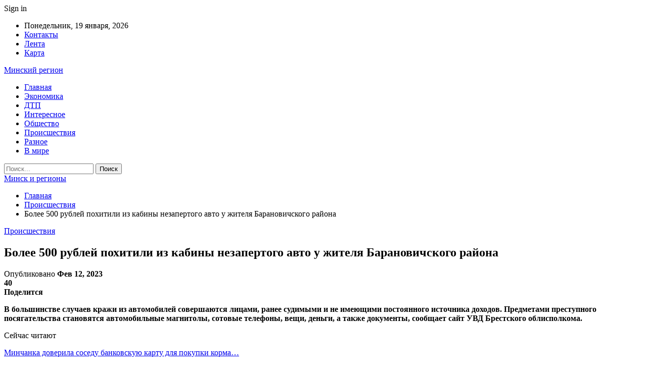

--- FILE ---
content_type: text/html; charset=UTF-8
request_url: https://minsk-region.by/bolee-500-rublej-pohitili-iz-kabiny-nezapertogo-avto-u-zhitelya-baranovichskogo-rajona.html
body_size: 27882
content:
	<!DOCTYPE html>
		<!--[if IE 8]>
	<html class="ie ie8" dir="ltr" lang="ru-RU" prefix="og: https://ogp.me/ns#"> <![endif]-->
	<!--[if IE 9]>
	<html class="ie ie9" dir="ltr" lang="ru-RU" prefix="og: https://ogp.me/ns#"> <![endif]-->
	<!--[if gt IE 9]><!-->
<html dir="ltr" lang="ru-RU" prefix="og: https://ogp.me/ns#"> <!--<![endif]-->
	<head>
				<meta charset="UTF-8">
		<meta http-equiv="X-UA-Compatible" content="IE=edge">
		<meta name="viewport" content="width=device-width, initial-scale=1.0">
		<link rel="pingback" href="https://minsk-region.by/xmlrpc.php"/>

		<title>Более 500 рублей похитили из кабины незапертого авто у жителя Барановичского района | Минск и регионы</title>

		<!-- All in One SEO 4.9.2 - aioseo.com -->
	<meta name="description" content="В большинстве случаев кражи из автомобилей совершаются лицами, ранее судимыми и не имеющими постоянного источника доходов. Предметами преступного посягательства становятся автомобильные магнитолы, сотовые телефоны, вещи, деньги, а также документы, сообщает сайт УВД Брестского облисполкома. Фото из открытых источников (иллюстративное) В Барановичский РОВД обратился 55-летний житель деревни Козлякевичи, который сообщил, что у него из автомобиля «ДАФ»" />
	<meta name="robots" content="max-snippet:-1, max-image-preview:large, max-video-preview:-1" />
	<meta name="author" content="admin"/>
	<meta name="keywords" content="#барановичи,#брестская_область,#кража" />
	<link rel="canonical" href="https://minsk-region.by/bolee-500-rublej-pohitili-iz-kabiny-nezapertogo-avto-u-zhitelya-baranovichskogo-rajona.html" />
	<meta name="generator" content="All in One SEO (AIOSEO) 4.9.2" />
		<meta property="og:locale" content="ru_RU" />
		<meta property="og:site_name" content="Минск и регионы |" />
		<meta property="og:type" content="article" />
		<meta property="og:title" content="Более 500 рублей похитили из кабины незапертого авто у жителя Барановичского района | Минск и регионы" />
		<meta property="og:description" content="В большинстве случаев кражи из автомобилей совершаются лицами, ранее судимыми и не имеющими постоянного источника доходов. Предметами преступного посягательства становятся автомобильные магнитолы, сотовые телефоны, вещи, деньги, а также документы, сообщает сайт УВД Брестского облисполкома. Фото из открытых источников (иллюстративное) В Барановичский РОВД обратился 55-летний житель деревни Козлякевичи, который сообщил, что у него из автомобиля «ДАФ»" />
		<meta property="og:url" content="https://minsk-region.by/bolee-500-rublej-pohitili-iz-kabiny-nezapertogo-avto-u-zhitelya-baranovichskogo-rajona.html" />
		<meta property="article:published_time" content="2023-02-12T11:31:24+00:00" />
		<meta property="article:modified_time" content="2023-02-12T11:31:24+00:00" />
		<meta name="twitter:card" content="summary" />
		<meta name="twitter:title" content="Более 500 рублей похитили из кабины незапертого авто у жителя Барановичского района | Минск и регионы" />
		<meta name="twitter:description" content="В большинстве случаев кражи из автомобилей совершаются лицами, ранее судимыми и не имеющими постоянного источника доходов. Предметами преступного посягательства становятся автомобильные магнитолы, сотовые телефоны, вещи, деньги, а также документы, сообщает сайт УВД Брестского облисполкома. Фото из открытых источников (иллюстративное) В Барановичский РОВД обратился 55-летний житель деревни Козлякевичи, который сообщил, что у него из автомобиля «ДАФ»" />
		<script type="application/ld+json" class="aioseo-schema">
			{"@context":"https:\/\/schema.org","@graph":[{"@type":"Article","@id":"https:\/\/minsk-region.by\/bolee-500-rublej-pohitili-iz-kabiny-nezapertogo-avto-u-zhitelya-baranovichskogo-rajona.html#article","name":"\u0411\u043e\u043b\u0435\u0435 500 \u0440\u0443\u0431\u043b\u0435\u0439 \u043f\u043e\u0445\u0438\u0442\u0438\u043b\u0438 \u0438\u0437 \u043a\u0430\u0431\u0438\u043d\u044b \u043d\u0435\u0437\u0430\u043f\u0435\u0440\u0442\u043e\u0433\u043e \u0430\u0432\u0442\u043e \u0443 \u0436\u0438\u0442\u0435\u043b\u044f \u0411\u0430\u0440\u0430\u043d\u043e\u0432\u0438\u0447\u0441\u043a\u043e\u0433\u043e \u0440\u0430\u0439\u043e\u043d\u0430 | \u041c\u0438\u043d\u0441\u043a \u0438 \u0440\u0435\u0433\u0438\u043e\u043d\u044b","headline":"\u0411\u043e\u043b\u0435\u0435 500 \u0440\u0443\u0431\u043b\u0435\u0439 \u043f\u043e\u0445\u0438\u0442\u0438\u043b\u0438 \u0438\u0437 \u043a\u0430\u0431\u0438\u043d\u044b \u043d\u0435\u0437\u0430\u043f\u0435\u0440\u0442\u043e\u0433\u043e \u0430\u0432\u0442\u043e \u0443 \u0436\u0438\u0442\u0435\u043b\u044f \u0411\u0430\u0440\u0430\u043d\u043e\u0432\u0438\u0447\u0441\u043a\u043e\u0433\u043e \u0440\u0430\u0439\u043e\u043d\u0430","author":{"@id":"https:\/\/minsk-region.by\/author\/admin#author"},"publisher":{"@id":"https:\/\/minsk-region.by\/#organization"},"image":{"@type":"ImageObject","url":"https:\/\/minsk-region.by\/wp-content\/uploads\/2023\/02\/f9cf21178ee6b5d8edff77e24fa69d86.jpg","width":600,"height":320},"datePublished":"2023-02-12T14:31:23+03:00","dateModified":"2023-02-12T14:31:23+03:00","inLanguage":"ru-RU","mainEntityOfPage":{"@id":"https:\/\/minsk-region.by\/bolee-500-rublej-pohitili-iz-kabiny-nezapertogo-avto-u-zhitelya-baranovichskogo-rajona.html#webpage"},"isPartOf":{"@id":"https:\/\/minsk-region.by\/bolee-500-rublej-pohitili-iz-kabiny-nezapertogo-avto-u-zhitelya-baranovichskogo-rajona.html#webpage"},"articleSection":"\u041f\u0440\u043e\u0438\u0441\u0448\u0435\u0441\u0442\u0432\u0438\u044f, #\u0431\u0430\u0440\u0430\u043d\u043e\u0432\u0438\u0447\u0438, #\u0431\u0440\u0435\u0441\u0442\u0441\u043a\u0430\u044f_\u043e\u0431\u043b\u0430\u0441\u0442\u044c, #\u043a\u0440\u0430\u0436\u0430"},{"@type":"BreadcrumbList","@id":"https:\/\/minsk-region.by\/bolee-500-rublej-pohitili-iz-kabiny-nezapertogo-avto-u-zhitelya-baranovichskogo-rajona.html#breadcrumblist","itemListElement":[{"@type":"ListItem","@id":"https:\/\/minsk-region.by#listItem","position":1,"name":"\u0413\u043b\u0430\u0432\u043d\u0430\u044f","item":"https:\/\/minsk-region.by","nextItem":{"@type":"ListItem","@id":"https:\/\/minsk-region.by\/category\/proisshestviya#listItem","name":"\u041f\u0440\u043e\u0438\u0441\u0448\u0435\u0441\u0442\u0432\u0438\u044f"}},{"@type":"ListItem","@id":"https:\/\/minsk-region.by\/category\/proisshestviya#listItem","position":2,"name":"\u041f\u0440\u043e\u0438\u0441\u0448\u0435\u0441\u0442\u0432\u0438\u044f","item":"https:\/\/minsk-region.by\/category\/proisshestviya","nextItem":{"@type":"ListItem","@id":"https:\/\/minsk-region.by\/bolee-500-rublej-pohitili-iz-kabiny-nezapertogo-avto-u-zhitelya-baranovichskogo-rajona.html#listItem","name":"\u0411\u043e\u043b\u0435\u0435 500 \u0440\u0443\u0431\u043b\u0435\u0439 \u043f\u043e\u0445\u0438\u0442\u0438\u043b\u0438 \u0438\u0437 \u043a\u0430\u0431\u0438\u043d\u044b \u043d\u0435\u0437\u0430\u043f\u0435\u0440\u0442\u043e\u0433\u043e \u0430\u0432\u0442\u043e \u0443 \u0436\u0438\u0442\u0435\u043b\u044f \u0411\u0430\u0440\u0430\u043d\u043e\u0432\u0438\u0447\u0441\u043a\u043e\u0433\u043e \u0440\u0430\u0439\u043e\u043d\u0430"},"previousItem":{"@type":"ListItem","@id":"https:\/\/minsk-region.by#listItem","name":"\u0413\u043b\u0430\u0432\u043d\u0430\u044f"}},{"@type":"ListItem","@id":"https:\/\/minsk-region.by\/bolee-500-rublej-pohitili-iz-kabiny-nezapertogo-avto-u-zhitelya-baranovichskogo-rajona.html#listItem","position":3,"name":"\u0411\u043e\u043b\u0435\u0435 500 \u0440\u0443\u0431\u043b\u0435\u0439 \u043f\u043e\u0445\u0438\u0442\u0438\u043b\u0438 \u0438\u0437 \u043a\u0430\u0431\u0438\u043d\u044b \u043d\u0435\u0437\u0430\u043f\u0435\u0440\u0442\u043e\u0433\u043e \u0430\u0432\u0442\u043e \u0443 \u0436\u0438\u0442\u0435\u043b\u044f \u0411\u0430\u0440\u0430\u043d\u043e\u0432\u0438\u0447\u0441\u043a\u043e\u0433\u043e \u0440\u0430\u0439\u043e\u043d\u0430","previousItem":{"@type":"ListItem","@id":"https:\/\/minsk-region.by\/category\/proisshestviya#listItem","name":"\u041f\u0440\u043e\u0438\u0441\u0448\u0435\u0441\u0442\u0432\u0438\u044f"}}]},{"@type":"Organization","@id":"https:\/\/minsk-region.by\/#organization","name":"\u041c\u0438\u043d\u0441\u043a \u0438 \u0440\u0435\u0433\u0438\u043e\u043d\u044b","url":"https:\/\/minsk-region.by\/"},{"@type":"Person","@id":"https:\/\/minsk-region.by\/author\/admin#author","url":"https:\/\/minsk-region.by\/author\/admin","name":"admin","image":{"@type":"ImageObject","@id":"https:\/\/minsk-region.by\/bolee-500-rublej-pohitili-iz-kabiny-nezapertogo-avto-u-zhitelya-baranovichskogo-rajona.html#authorImage","url":"https:\/\/secure.gravatar.com\/avatar\/312cdcf38b28165683a140e612e3f9539f86d26244a3dfc71ba6b2cdead2a3eb?s=96&d=mm&r=g","width":96,"height":96,"caption":"admin"}},{"@type":"WebPage","@id":"https:\/\/minsk-region.by\/bolee-500-rublej-pohitili-iz-kabiny-nezapertogo-avto-u-zhitelya-baranovichskogo-rajona.html#webpage","url":"https:\/\/minsk-region.by\/bolee-500-rublej-pohitili-iz-kabiny-nezapertogo-avto-u-zhitelya-baranovichskogo-rajona.html","name":"\u0411\u043e\u043b\u0435\u0435 500 \u0440\u0443\u0431\u043b\u0435\u0439 \u043f\u043e\u0445\u0438\u0442\u0438\u043b\u0438 \u0438\u0437 \u043a\u0430\u0431\u0438\u043d\u044b \u043d\u0435\u0437\u0430\u043f\u0435\u0440\u0442\u043e\u0433\u043e \u0430\u0432\u0442\u043e \u0443 \u0436\u0438\u0442\u0435\u043b\u044f \u0411\u0430\u0440\u0430\u043d\u043e\u0432\u0438\u0447\u0441\u043a\u043e\u0433\u043e \u0440\u0430\u0439\u043e\u043d\u0430 | \u041c\u0438\u043d\u0441\u043a \u0438 \u0440\u0435\u0433\u0438\u043e\u043d\u044b","description":"\u0412 \u0431\u043e\u043b\u044c\u0448\u0438\u043d\u0441\u0442\u0432\u0435 \u0441\u043b\u0443\u0447\u0430\u0435\u0432 \u043a\u0440\u0430\u0436\u0438 \u0438\u0437 \u0430\u0432\u0442\u043e\u043c\u043e\u0431\u0438\u043b\u0435\u0439 \u0441\u043e\u0432\u0435\u0440\u0448\u0430\u044e\u0442\u0441\u044f \u043b\u0438\u0446\u0430\u043c\u0438, \u0440\u0430\u043d\u0435\u0435 \u0441\u0443\u0434\u0438\u043c\u044b\u043c\u0438 \u0438 \u043d\u0435 \u0438\u043c\u0435\u044e\u0449\u0438\u043c\u0438 \u043f\u043e\u0441\u0442\u043e\u044f\u043d\u043d\u043e\u0433\u043e \u0438\u0441\u0442\u043e\u0447\u043d\u0438\u043a\u0430 \u0434\u043e\u0445\u043e\u0434\u043e\u0432. \u041f\u0440\u0435\u0434\u043c\u0435\u0442\u0430\u043c\u0438 \u043f\u0440\u0435\u0441\u0442\u0443\u043f\u043d\u043e\u0433\u043e \u043f\u043e\u0441\u044f\u0433\u0430\u0442\u0435\u043b\u044c\u0441\u0442\u0432\u0430 \u0441\u0442\u0430\u043d\u043e\u0432\u044f\u0442\u0441\u044f \u0430\u0432\u0442\u043e\u043c\u043e\u0431\u0438\u043b\u044c\u043d\u044b\u0435 \u043c\u0430\u0433\u043d\u0438\u0442\u043e\u043b\u044b, \u0441\u043e\u0442\u043e\u0432\u044b\u0435 \u0442\u0435\u043b\u0435\u0444\u043e\u043d\u044b, \u0432\u0435\u0449\u0438, \u0434\u0435\u043d\u044c\u0433\u0438, \u0430 \u0442\u0430\u043a\u0436\u0435 \u0434\u043e\u043a\u0443\u043c\u0435\u043d\u0442\u044b, \u0441\u043e\u043e\u0431\u0449\u0430\u0435\u0442 \u0441\u0430\u0439\u0442 \u0423\u0412\u0414 \u0411\u0440\u0435\u0441\u0442\u0441\u043a\u043e\u0433\u043e \u043e\u0431\u043b\u0438\u0441\u043f\u043e\u043b\u043a\u043e\u043c\u0430. \u0424\u043e\u0442\u043e \u0438\u0437 \u043e\u0442\u043a\u0440\u044b\u0442\u044b\u0445 \u0438\u0441\u0442\u043e\u0447\u043d\u0438\u043a\u043e\u0432 (\u0438\u043b\u043b\u044e\u0441\u0442\u0440\u0430\u0442\u0438\u0432\u043d\u043e\u0435) \u0412 \u0411\u0430\u0440\u0430\u043d\u043e\u0432\u0438\u0447\u0441\u043a\u0438\u0439 \u0420\u041e\u0412\u0414 \u043e\u0431\u0440\u0430\u0442\u0438\u043b\u0441\u044f 55-\u043b\u0435\u0442\u043d\u0438\u0439 \u0436\u0438\u0442\u0435\u043b\u044c \u0434\u0435\u0440\u0435\u0432\u043d\u0438 \u041a\u043e\u0437\u043b\u044f\u043a\u0435\u0432\u0438\u0447\u0438, \u043a\u043e\u0442\u043e\u0440\u044b\u0439 \u0441\u043e\u043e\u0431\u0449\u0438\u043b, \u0447\u0442\u043e \u0443 \u043d\u0435\u0433\u043e \u0438\u0437 \u0430\u0432\u0442\u043e\u043c\u043e\u0431\u0438\u043b\u044f \u00ab\u0414\u0410\u0424\u00bb","inLanguage":"ru-RU","isPartOf":{"@id":"https:\/\/minsk-region.by\/#website"},"breadcrumb":{"@id":"https:\/\/minsk-region.by\/bolee-500-rublej-pohitili-iz-kabiny-nezapertogo-avto-u-zhitelya-baranovichskogo-rajona.html#breadcrumblist"},"author":{"@id":"https:\/\/minsk-region.by\/author\/admin#author"},"creator":{"@id":"https:\/\/minsk-region.by\/author\/admin#author"},"image":{"@type":"ImageObject","url":"https:\/\/minsk-region.by\/wp-content\/uploads\/2023\/02\/f9cf21178ee6b5d8edff77e24fa69d86.jpg","@id":"https:\/\/minsk-region.by\/bolee-500-rublej-pohitili-iz-kabiny-nezapertogo-avto-u-zhitelya-baranovichskogo-rajona.html\/#mainImage","width":600,"height":320},"primaryImageOfPage":{"@id":"https:\/\/minsk-region.by\/bolee-500-rublej-pohitili-iz-kabiny-nezapertogo-avto-u-zhitelya-baranovichskogo-rajona.html#mainImage"},"datePublished":"2023-02-12T14:31:23+03:00","dateModified":"2023-02-12T14:31:23+03:00"},{"@type":"WebSite","@id":"https:\/\/minsk-region.by\/#website","url":"https:\/\/minsk-region.by\/","name":"\u041c\u0438\u043d\u0441\u043a \u0438 \u0440\u0435\u0433\u0438\u043e\u043d\u044b","inLanguage":"ru-RU","publisher":{"@id":"https:\/\/minsk-region.by\/#organization"}}]}
		</script>
		<!-- All in One SEO -->


<!-- Better Open Graph, Schema.org & Twitter Integration -->
<meta property="og:locale" content="ru_ru"/>
<meta property="og:site_name" content="Минск и регионы"/>
<meta property="og:url" content="https://minsk-region.by/bolee-500-rublej-pohitili-iz-kabiny-nezapertogo-avto-u-zhitelya-baranovichskogo-rajona.html"/>
<meta property="og:title" content="Более 500 рублей похитили из кабины незапертого авто у жителя Барановичского района"/>
<meta property="og:image" content="https://minsk-region.by/wp-content/uploads/2023/02/f9cf21178ee6b5d8edff77e24fa69d86.jpg"/>
<meta property="article:section" content="Происшествия"/>
<meta property="article:tag" content="#кража"/>
<meta property="og:description" content="В большинстве случаев кражи из автомобилей совершаются лицами, ранее судимыми и не имеющими постоянного источника доходов. Предметами преступного посягательства становятся автомобильные магнитолы, сотовые телефоны, вещи, деньги, а также документы, со"/>
<meta property="og:type" content="article"/>
<meta name="twitter:card" content="summary"/>
<meta name="twitter:url" content="https://minsk-region.by/bolee-500-rublej-pohitili-iz-kabiny-nezapertogo-avto-u-zhitelya-baranovichskogo-rajona.html"/>
<meta name="twitter:title" content="Более 500 рублей похитили из кабины незапертого авто у жителя Барановичского района"/>
<meta name="twitter:description" content="В большинстве случаев кражи из автомобилей совершаются лицами, ранее судимыми и не имеющими постоянного источника доходов. Предметами преступного посягательства становятся автомобильные магнитолы, сотовые телефоны, вещи, деньги, а также документы, со"/>
<meta name="twitter:image" content="https://minsk-region.by/wp-content/uploads/2023/02/f9cf21178ee6b5d8edff77e24fa69d86.jpg"/>
<!-- / Better Open Graph, Schema.org & Twitter Integration. -->
<link rel='dns-prefetch' href='//fonts.googleapis.com' />
<link rel="alternate" type="application/rss+xml" title="Минск и регионы &raquo; Лента" href="https://minsk-region.by/feed" />
<link rel="alternate" type="application/rss+xml" title="Минск и регионы &raquo; Лента комментариев" href="https://minsk-region.by/comments/feed" />
<link rel="alternate" title="oEmbed (JSON)" type="application/json+oembed" href="https://minsk-region.by/wp-json/oembed/1.0/embed?url=https%3A%2F%2Fminsk-region.by%2Fbolee-500-rublej-pohitili-iz-kabiny-nezapertogo-avto-u-zhitelya-baranovichskogo-rajona.html" />
<link rel="alternate" title="oEmbed (XML)" type="text/xml+oembed" href="https://minsk-region.by/wp-json/oembed/1.0/embed?url=https%3A%2F%2Fminsk-region.by%2Fbolee-500-rublej-pohitili-iz-kabiny-nezapertogo-avto-u-zhitelya-baranovichskogo-rajona.html&#038;format=xml" />
<style id='wp-img-auto-sizes-contain-inline-css' type='text/css'>
img:is([sizes=auto i],[sizes^="auto," i]){contain-intrinsic-size:3000px 1500px}
/*# sourceURL=wp-img-auto-sizes-contain-inline-css */
</style>
<style id='wp-emoji-styles-inline-css' type='text/css'>

	img.wp-smiley, img.emoji {
		display: inline !important;
		border: none !important;
		box-shadow: none !important;
		height: 1em !important;
		width: 1em !important;
		margin: 0 0.07em !important;
		vertical-align: -0.1em !important;
		background: none !important;
		padding: 0 !important;
	}
/*# sourceURL=wp-emoji-styles-inline-css */
</style>
<style id='wp-block-library-inline-css' type='text/css'>
:root{--wp-block-synced-color:#7a00df;--wp-block-synced-color--rgb:122,0,223;--wp-bound-block-color:var(--wp-block-synced-color);--wp-editor-canvas-background:#ddd;--wp-admin-theme-color:#007cba;--wp-admin-theme-color--rgb:0,124,186;--wp-admin-theme-color-darker-10:#006ba1;--wp-admin-theme-color-darker-10--rgb:0,107,160.5;--wp-admin-theme-color-darker-20:#005a87;--wp-admin-theme-color-darker-20--rgb:0,90,135;--wp-admin-border-width-focus:2px}@media (min-resolution:192dpi){:root{--wp-admin-border-width-focus:1.5px}}.wp-element-button{cursor:pointer}:root .has-very-light-gray-background-color{background-color:#eee}:root .has-very-dark-gray-background-color{background-color:#313131}:root .has-very-light-gray-color{color:#eee}:root .has-very-dark-gray-color{color:#313131}:root .has-vivid-green-cyan-to-vivid-cyan-blue-gradient-background{background:linear-gradient(135deg,#00d084,#0693e3)}:root .has-purple-crush-gradient-background{background:linear-gradient(135deg,#34e2e4,#4721fb 50%,#ab1dfe)}:root .has-hazy-dawn-gradient-background{background:linear-gradient(135deg,#faaca8,#dad0ec)}:root .has-subdued-olive-gradient-background{background:linear-gradient(135deg,#fafae1,#67a671)}:root .has-atomic-cream-gradient-background{background:linear-gradient(135deg,#fdd79a,#004a59)}:root .has-nightshade-gradient-background{background:linear-gradient(135deg,#330968,#31cdcf)}:root .has-midnight-gradient-background{background:linear-gradient(135deg,#020381,#2874fc)}:root{--wp--preset--font-size--normal:16px;--wp--preset--font-size--huge:42px}.has-regular-font-size{font-size:1em}.has-larger-font-size{font-size:2.625em}.has-normal-font-size{font-size:var(--wp--preset--font-size--normal)}.has-huge-font-size{font-size:var(--wp--preset--font-size--huge)}.has-text-align-center{text-align:center}.has-text-align-left{text-align:left}.has-text-align-right{text-align:right}.has-fit-text{white-space:nowrap!important}#end-resizable-editor-section{display:none}.aligncenter{clear:both}.items-justified-left{justify-content:flex-start}.items-justified-center{justify-content:center}.items-justified-right{justify-content:flex-end}.items-justified-space-between{justify-content:space-between}.screen-reader-text{border:0;clip-path:inset(50%);height:1px;margin:-1px;overflow:hidden;padding:0;position:absolute;width:1px;word-wrap:normal!important}.screen-reader-text:focus{background-color:#ddd;clip-path:none;color:#444;display:block;font-size:1em;height:auto;left:5px;line-height:normal;padding:15px 23px 14px;text-decoration:none;top:5px;width:auto;z-index:100000}html :where(.has-border-color){border-style:solid}html :where([style*=border-top-color]){border-top-style:solid}html :where([style*=border-right-color]){border-right-style:solid}html :where([style*=border-bottom-color]){border-bottom-style:solid}html :where([style*=border-left-color]){border-left-style:solid}html :where([style*=border-width]){border-style:solid}html :where([style*=border-top-width]){border-top-style:solid}html :where([style*=border-right-width]){border-right-style:solid}html :where([style*=border-bottom-width]){border-bottom-style:solid}html :where([style*=border-left-width]){border-left-style:solid}html :where(img[class*=wp-image-]){height:auto;max-width:100%}:where(figure){margin:0 0 1em}html :where(.is-position-sticky){--wp-admin--admin-bar--position-offset:var(--wp-admin--admin-bar--height,0px)}@media screen and (max-width:600px){html :where(.is-position-sticky){--wp-admin--admin-bar--position-offset:0px}}

/*# sourceURL=wp-block-library-inline-css */
</style><style id='global-styles-inline-css' type='text/css'>
:root{--wp--preset--aspect-ratio--square: 1;--wp--preset--aspect-ratio--4-3: 4/3;--wp--preset--aspect-ratio--3-4: 3/4;--wp--preset--aspect-ratio--3-2: 3/2;--wp--preset--aspect-ratio--2-3: 2/3;--wp--preset--aspect-ratio--16-9: 16/9;--wp--preset--aspect-ratio--9-16: 9/16;--wp--preset--color--black: #000000;--wp--preset--color--cyan-bluish-gray: #abb8c3;--wp--preset--color--white: #ffffff;--wp--preset--color--pale-pink: #f78da7;--wp--preset--color--vivid-red: #cf2e2e;--wp--preset--color--luminous-vivid-orange: #ff6900;--wp--preset--color--luminous-vivid-amber: #fcb900;--wp--preset--color--light-green-cyan: #7bdcb5;--wp--preset--color--vivid-green-cyan: #00d084;--wp--preset--color--pale-cyan-blue: #8ed1fc;--wp--preset--color--vivid-cyan-blue: #0693e3;--wp--preset--color--vivid-purple: #9b51e0;--wp--preset--gradient--vivid-cyan-blue-to-vivid-purple: linear-gradient(135deg,rgb(6,147,227) 0%,rgb(155,81,224) 100%);--wp--preset--gradient--light-green-cyan-to-vivid-green-cyan: linear-gradient(135deg,rgb(122,220,180) 0%,rgb(0,208,130) 100%);--wp--preset--gradient--luminous-vivid-amber-to-luminous-vivid-orange: linear-gradient(135deg,rgb(252,185,0) 0%,rgb(255,105,0) 100%);--wp--preset--gradient--luminous-vivid-orange-to-vivid-red: linear-gradient(135deg,rgb(255,105,0) 0%,rgb(207,46,46) 100%);--wp--preset--gradient--very-light-gray-to-cyan-bluish-gray: linear-gradient(135deg,rgb(238,238,238) 0%,rgb(169,184,195) 100%);--wp--preset--gradient--cool-to-warm-spectrum: linear-gradient(135deg,rgb(74,234,220) 0%,rgb(151,120,209) 20%,rgb(207,42,186) 40%,rgb(238,44,130) 60%,rgb(251,105,98) 80%,rgb(254,248,76) 100%);--wp--preset--gradient--blush-light-purple: linear-gradient(135deg,rgb(255,206,236) 0%,rgb(152,150,240) 100%);--wp--preset--gradient--blush-bordeaux: linear-gradient(135deg,rgb(254,205,165) 0%,rgb(254,45,45) 50%,rgb(107,0,62) 100%);--wp--preset--gradient--luminous-dusk: linear-gradient(135deg,rgb(255,203,112) 0%,rgb(199,81,192) 50%,rgb(65,88,208) 100%);--wp--preset--gradient--pale-ocean: linear-gradient(135deg,rgb(255,245,203) 0%,rgb(182,227,212) 50%,rgb(51,167,181) 100%);--wp--preset--gradient--electric-grass: linear-gradient(135deg,rgb(202,248,128) 0%,rgb(113,206,126) 100%);--wp--preset--gradient--midnight: linear-gradient(135deg,rgb(2,3,129) 0%,rgb(40,116,252) 100%);--wp--preset--font-size--small: 13px;--wp--preset--font-size--medium: 20px;--wp--preset--font-size--large: 36px;--wp--preset--font-size--x-large: 42px;--wp--preset--spacing--20: 0.44rem;--wp--preset--spacing--30: 0.67rem;--wp--preset--spacing--40: 1rem;--wp--preset--spacing--50: 1.5rem;--wp--preset--spacing--60: 2.25rem;--wp--preset--spacing--70: 3.38rem;--wp--preset--spacing--80: 5.06rem;--wp--preset--shadow--natural: 6px 6px 9px rgba(0, 0, 0, 0.2);--wp--preset--shadow--deep: 12px 12px 50px rgba(0, 0, 0, 0.4);--wp--preset--shadow--sharp: 6px 6px 0px rgba(0, 0, 0, 0.2);--wp--preset--shadow--outlined: 6px 6px 0px -3px rgb(255, 255, 255), 6px 6px rgb(0, 0, 0);--wp--preset--shadow--crisp: 6px 6px 0px rgb(0, 0, 0);}:where(.is-layout-flex){gap: 0.5em;}:where(.is-layout-grid){gap: 0.5em;}body .is-layout-flex{display: flex;}.is-layout-flex{flex-wrap: wrap;align-items: center;}.is-layout-flex > :is(*, div){margin: 0;}body .is-layout-grid{display: grid;}.is-layout-grid > :is(*, div){margin: 0;}:where(.wp-block-columns.is-layout-flex){gap: 2em;}:where(.wp-block-columns.is-layout-grid){gap: 2em;}:where(.wp-block-post-template.is-layout-flex){gap: 1.25em;}:where(.wp-block-post-template.is-layout-grid){gap: 1.25em;}.has-black-color{color: var(--wp--preset--color--black) !important;}.has-cyan-bluish-gray-color{color: var(--wp--preset--color--cyan-bluish-gray) !important;}.has-white-color{color: var(--wp--preset--color--white) !important;}.has-pale-pink-color{color: var(--wp--preset--color--pale-pink) !important;}.has-vivid-red-color{color: var(--wp--preset--color--vivid-red) !important;}.has-luminous-vivid-orange-color{color: var(--wp--preset--color--luminous-vivid-orange) !important;}.has-luminous-vivid-amber-color{color: var(--wp--preset--color--luminous-vivid-amber) !important;}.has-light-green-cyan-color{color: var(--wp--preset--color--light-green-cyan) !important;}.has-vivid-green-cyan-color{color: var(--wp--preset--color--vivid-green-cyan) !important;}.has-pale-cyan-blue-color{color: var(--wp--preset--color--pale-cyan-blue) !important;}.has-vivid-cyan-blue-color{color: var(--wp--preset--color--vivid-cyan-blue) !important;}.has-vivid-purple-color{color: var(--wp--preset--color--vivid-purple) !important;}.has-black-background-color{background-color: var(--wp--preset--color--black) !important;}.has-cyan-bluish-gray-background-color{background-color: var(--wp--preset--color--cyan-bluish-gray) !important;}.has-white-background-color{background-color: var(--wp--preset--color--white) !important;}.has-pale-pink-background-color{background-color: var(--wp--preset--color--pale-pink) !important;}.has-vivid-red-background-color{background-color: var(--wp--preset--color--vivid-red) !important;}.has-luminous-vivid-orange-background-color{background-color: var(--wp--preset--color--luminous-vivid-orange) !important;}.has-luminous-vivid-amber-background-color{background-color: var(--wp--preset--color--luminous-vivid-amber) !important;}.has-light-green-cyan-background-color{background-color: var(--wp--preset--color--light-green-cyan) !important;}.has-vivid-green-cyan-background-color{background-color: var(--wp--preset--color--vivid-green-cyan) !important;}.has-pale-cyan-blue-background-color{background-color: var(--wp--preset--color--pale-cyan-blue) !important;}.has-vivid-cyan-blue-background-color{background-color: var(--wp--preset--color--vivid-cyan-blue) !important;}.has-vivid-purple-background-color{background-color: var(--wp--preset--color--vivid-purple) !important;}.has-black-border-color{border-color: var(--wp--preset--color--black) !important;}.has-cyan-bluish-gray-border-color{border-color: var(--wp--preset--color--cyan-bluish-gray) !important;}.has-white-border-color{border-color: var(--wp--preset--color--white) !important;}.has-pale-pink-border-color{border-color: var(--wp--preset--color--pale-pink) !important;}.has-vivid-red-border-color{border-color: var(--wp--preset--color--vivid-red) !important;}.has-luminous-vivid-orange-border-color{border-color: var(--wp--preset--color--luminous-vivid-orange) !important;}.has-luminous-vivid-amber-border-color{border-color: var(--wp--preset--color--luminous-vivid-amber) !important;}.has-light-green-cyan-border-color{border-color: var(--wp--preset--color--light-green-cyan) !important;}.has-vivid-green-cyan-border-color{border-color: var(--wp--preset--color--vivid-green-cyan) !important;}.has-pale-cyan-blue-border-color{border-color: var(--wp--preset--color--pale-cyan-blue) !important;}.has-vivid-cyan-blue-border-color{border-color: var(--wp--preset--color--vivid-cyan-blue) !important;}.has-vivid-purple-border-color{border-color: var(--wp--preset--color--vivid-purple) !important;}.has-vivid-cyan-blue-to-vivid-purple-gradient-background{background: var(--wp--preset--gradient--vivid-cyan-blue-to-vivid-purple) !important;}.has-light-green-cyan-to-vivid-green-cyan-gradient-background{background: var(--wp--preset--gradient--light-green-cyan-to-vivid-green-cyan) !important;}.has-luminous-vivid-amber-to-luminous-vivid-orange-gradient-background{background: var(--wp--preset--gradient--luminous-vivid-amber-to-luminous-vivid-orange) !important;}.has-luminous-vivid-orange-to-vivid-red-gradient-background{background: var(--wp--preset--gradient--luminous-vivid-orange-to-vivid-red) !important;}.has-very-light-gray-to-cyan-bluish-gray-gradient-background{background: var(--wp--preset--gradient--very-light-gray-to-cyan-bluish-gray) !important;}.has-cool-to-warm-spectrum-gradient-background{background: var(--wp--preset--gradient--cool-to-warm-spectrum) !important;}.has-blush-light-purple-gradient-background{background: var(--wp--preset--gradient--blush-light-purple) !important;}.has-blush-bordeaux-gradient-background{background: var(--wp--preset--gradient--blush-bordeaux) !important;}.has-luminous-dusk-gradient-background{background: var(--wp--preset--gradient--luminous-dusk) !important;}.has-pale-ocean-gradient-background{background: var(--wp--preset--gradient--pale-ocean) !important;}.has-electric-grass-gradient-background{background: var(--wp--preset--gradient--electric-grass) !important;}.has-midnight-gradient-background{background: var(--wp--preset--gradient--midnight) !important;}.has-small-font-size{font-size: var(--wp--preset--font-size--small) !important;}.has-medium-font-size{font-size: var(--wp--preset--font-size--medium) !important;}.has-large-font-size{font-size: var(--wp--preset--font-size--large) !important;}.has-x-large-font-size{font-size: var(--wp--preset--font-size--x-large) !important;}
/*# sourceURL=global-styles-inline-css */
</style>

<style id='classic-theme-styles-inline-css' type='text/css'>
/*! This file is auto-generated */
.wp-block-button__link{color:#fff;background-color:#32373c;border-radius:9999px;box-shadow:none;text-decoration:none;padding:calc(.667em + 2px) calc(1.333em + 2px);font-size:1.125em}.wp-block-file__button{background:#32373c;color:#fff;text-decoration:none}
/*# sourceURL=/wp-includes/css/classic-themes.min.css */
</style>
<link rel='stylesheet' id='widgetopts-styles-css' href='https://minsk-region.by/wp-content/plugins/widget-options/assets/css/widget-options.css?ver=4.1.3' type='text/css' media='all' />
<link rel='stylesheet' id='bf-slick-css' href='https://minsk-region.by/wp-content/themes/publisher/includes/libs/better-framework/assets/css/slick.min.css?ver=3.10.22' type='text/css' media='all' />
<link rel='stylesheet' id='pretty-photo-css' href='https://minsk-region.by/wp-content/themes/publisher/includes/libs/better-framework/assets/css/pretty-photo.min.css?ver=3.10.22' type='text/css' media='all' />
<link rel='stylesheet' id='bs-icons-css' href='https://minsk-region.by/wp-content/themes/publisher/includes/libs/better-framework/assets/css/bs-icons.css?ver=3.10.22' type='text/css' media='all' />
<link rel='stylesheet' id='theme-libs-css' href='https://minsk-region.by/wp-content/themes/publisher/css/theme-libs.min.css?ver=7.7.0' type='text/css' media='all' />
<link rel='stylesheet' id='fontawesome-css' href='https://minsk-region.by/wp-content/themes/publisher/includes/libs/better-framework/assets/css/font-awesome.min.css?ver=3.10.22' type='text/css' media='all' />
<link rel='stylesheet' id='publisher-css' href='https://minsk-region.by/wp-content/themes/publisher/style-7.7.0.min.css?ver=7.7.0' type='text/css' media='all' />
<link rel='stylesheet' id='better-framework-main-fonts-css' href='https://fonts.googleapis.com/css?family=Roboto:400,900&#038;subset=cyrillic' type='text/css' media='all' />
<link rel='stylesheet' id='publisher-theme-brilliance-css' href='https://minsk-region.by/wp-content/themes/publisher/includes/styles/brilliance/style.min.css?ver=7.7.0' type='text/css' media='all' />
<script type="text/javascript" src="https://minsk-region.by/wp-includes/js/jquery/jquery.min.js?ver=3.7.1" id="jquery-core-js"></script>
<script type="text/javascript" src="https://minsk-region.by/wp-includes/js/jquery/jquery-migrate.min.js?ver=3.4.1" id="jquery-migrate-js"></script>
<link rel="https://api.w.org/" href="https://minsk-region.by/wp-json/" /><link rel="alternate" title="JSON" type="application/json" href="https://minsk-region.by/wp-json/wp/v2/posts/12058" /><link rel="EditURI" type="application/rsd+xml" title="RSD" href="https://minsk-region.by/xmlrpc.php?rsd" />
<meta name="generator" content="WordPress 6.9" />
<link rel='shortlink' href='https://minsk-region.by/?p=12058' />
			<link rel="amphtml" href="https://minsk-region.by/amp/bolee-500-rublej-pohitili-iz-kabiny-nezapertogo-avto-u-zhitelya-baranovichskogo-rajona.html"/>
			<!-- Yandex.Metrika counter -->
<script type="text/javascript" >
   (function(m,e,t,r,i,k,a){m[i]=m[i]||function(){(m[i].a=m[i].a||[]).push(arguments)};
   m[i].l=1*new Date();k=e.createElement(t),a=e.getElementsByTagName(t)[0],k.async=1,k.src=r,a.parentNode.insertBefore(k,a)})
   (window, document, "script", "https://mc.yandex.ru/metrika/tag.js", "ym");

   ym(89587127, "init", {
        clickmap:true,
        trackLinks:true,
        accurateTrackBounce:true,
        webvisor:true,
        ecommerce:"dataLayer"
   });
</script>
<noscript><div><img src="https://mc.yandex.ru/watch/89587127" style="position:absolute; left:-9999px;" alt="" /></div></noscript>
<!-- /Yandex.Metrika counter --><script type="application/ld+json">{
    "@context": "http:\/\/schema.org\/",
    "@type": "Organization",
    "@id": "#organization",
    "url": "https:\/\/minsk-region.by\/",
    "name": "\u041c\u0438\u043d\u0441\u043a \u0438 \u0440\u0435\u0433\u0438\u043e\u043d\u044b",
    "description": ""
}</script>
<script type="application/ld+json">{
    "@context": "http:\/\/schema.org\/",
    "@type": "WebSite",
    "name": "\u041c\u0438\u043d\u0441\u043a \u0438 \u0440\u0435\u0433\u0438\u043e\u043d\u044b",
    "alternateName": "",
    "url": "https:\/\/minsk-region.by\/"
}</script>
<script type="application/ld+json">{
    "@context": "http:\/\/schema.org\/",
    "@type": "BlogPosting",
    "headline": "\u0411\u043e\u043b\u0435\u0435 500 \u0440\u0443\u0431\u043b\u0435\u0439 \u043f\u043e\u0445\u0438\u0442\u0438\u043b\u0438 \u0438\u0437 \u043a\u0430\u0431\u0438\u043d\u044b \u043d\u0435\u0437\u0430\u043f\u0435\u0440\u0442\u043e\u0433\u043e \u0430\u0432\u0442\u043e \u0443 \u0436\u0438\u0442\u0435\u043b\u044f \u0411\u0430\u0440\u0430\u043d\u043e\u0432\u0438\u0447\u0441\u043a\u043e\u0433\u043e \u0440\u0430\u0439\u043e\u043d\u0430",
    "description": "\u0412 \u0431\u043e\u043b\u044c\u0448\u0438\u043d\u0441\u0442\u0432\u0435 \u0441\u043b\u0443\u0447\u0430\u0435\u0432 \u043a\u0440\u0430\u0436\u0438 \u0438\u0437 \u0430\u0432\u0442\u043e\u043c\u043e\u0431\u0438\u043b\u0435\u0439 \u0441\u043e\u0432\u0435\u0440\u0448\u0430\u044e\u0442\u0441\u044f \u043b\u0438\u0446\u0430\u043c\u0438, \u0440\u0430\u043d\u0435\u0435 \u0441\u0443\u0434\u0438\u043c\u044b\u043c\u0438 \u0438 \u043d\u0435 \u0438\u043c\u0435\u044e\u0449\u0438\u043c\u0438 \u043f\u043e\u0441\u0442\u043e\u044f\u043d\u043d\u043e\u0433\u043e \u0438\u0441\u0442\u043e\u0447\u043d\u0438\u043a\u0430 \u0434\u043e\u0445\u043e\u0434\u043e\u0432. \u041f\u0440\u0435\u0434\u043c\u0435\u0442\u0430\u043c\u0438 \u043f\u0440\u0435\u0441\u0442\u0443\u043f\u043d\u043e\u0433\u043e \u043f\u043e\u0441\u044f\u0433\u0430\u0442\u0435\u043b\u044c\u0441\u0442\u0432\u0430 \u0441\u0442\u0430\u043d\u043e\u0432\u044f\u0442\u0441\u044f \u0430\u0432\u0442\u043e\u043c\u043e\u0431\u0438\u043b\u044c\u043d\u044b\u0435 \u043c\u0430\u0433\u043d\u0438\u0442\u043e\u043b\u044b, \u0441\u043e\u0442\u043e\u0432\u044b\u0435 \u0442\u0435\u043b\u0435\u0444\u043e\u043d\u044b, \u0432\u0435\u0449\u0438, \u0434\u0435\u043d\u044c\u0433\u0438, \u0430 \u0442\u0430\u043a\u0436\u0435 \u0434\u043e\u043a\u0443\u043c\u0435\u043d\u0442\u044b, \u0441\u043e",
    "datePublished": "2023-02-12",
    "dateModified": "2023-02-12",
    "author": {
        "@type": "Person",
        "@id": "#person-admin",
        "name": "admin"
    },
    "image": {
        "@type": "ImageObject",
        "url": "https:\/\/minsk-region.by\/wp-content\/uploads\/2023\/02\/f9cf21178ee6b5d8edff77e24fa69d86.jpg",
        "width": 600,
        "height": 320
    },
    "interactionStatistic": [
        {
            "@type": "InteractionCounter",
            "interactionType": "http:\/\/schema.org\/CommentAction",
            "userInteractionCount": "0"
        }
    ],
    "publisher": {
        "@id": "#organization"
    },
    "mainEntityOfPage": "https:\/\/minsk-region.by\/bolee-500-rublej-pohitili-iz-kabiny-nezapertogo-avto-u-zhitelya-baranovichskogo-rajona.html"
}</script>
<link rel='stylesheet' id='7.7.0-1768498456' href='https://minsk-region.by/wp-content/bs-booster-cache/51b250775c38a555b6b2f78f3bd9a53f.css' type='text/css' media='all' />
<link rel="icon" href="https://minsk-region.by/wp-content/uploads/2023/01/cropped-mlan-32x32.png" sizes="32x32" />
<link rel="icon" href="https://minsk-region.by/wp-content/uploads/2023/01/cropped-mlan-192x192.png" sizes="192x192" />
<link rel="apple-touch-icon" href="https://minsk-region.by/wp-content/uploads/2023/01/cropped-mlan-180x180.png" />
<meta name="msapplication-TileImage" content="https://minsk-region.by/wp-content/uploads/2023/01/cropped-mlan-270x270.png" />
	</head>

<body class="wp-singular post-template-default single single-post postid-12058 single-format-standard wp-theme-publisher bs-theme bs-publisher bs-publisher-brilliance active-light-box ltr close-rh page-layout-2-col-right boxed active-sticky-sidebar main-menu-sticky-smart active-ajax-search single-prim-cat-13 single-cat-13  bs-ll-a" dir="ltr">
		<div class="main-wrap content-main-wrap">
			<header id="header" class="site-header header-style-2 full-width" itemscope="itemscope" itemtype="https://schema.org/WPHeader">

		<section class="topbar topbar-style-1 hidden-xs hidden-xs">
	<div class="content-wrap">
		<div class="container">
			<div class="topbar-inner clearfix">

									<div class="section-links">
													<a class="topbar-sign-in "
							   data-toggle="modal" data-target="#bsLoginModal">
								<i class="fa fa-user-circle"></i> Sign in							</a>

							<div class="modal sign-in-modal fade" id="bsLoginModal" tabindex="-1" role="dialog"
							     style="display: none">
								<div class="modal-dialog" role="document">
									<div class="modal-content">
											<span class="close-modal" data-dismiss="modal" aria-label="Close"><i
														class="fa fa-close"></i></span>
										<div class="modal-body">
											<div id="form_70469_" class="bs-shortcode bs-login-shortcode ">
		<div class="bs-login bs-type-login"  style="display:none">

					<div class="bs-login-panel bs-login-sign-panel bs-current-login-panel">
								<form name="loginform"
				      action="https://minsk-region.by/wp-login.php" method="post">

					
					<div class="login-header">
						<span class="login-icon fa fa-user-circle main-color"></span>
						<p>Welcome, Login to your account.</p>
					</div>
					
					<div class="login-field login-username">
						<input type="text" name="log" id="form_70469_user_login" class="input"
						       value="" size="20"
						       placeholder="Username or Email..." required/>
					</div>

					<div class="login-field login-password">
						<input type="password" name="pwd" id="form_70469_user_pass"
						       class="input"
						       value="" size="20" placeholder="Password..."
						       required/>
					</div>

					
					<div class="login-field">
						<a href="https://minsk-region.by/wp-login.php?action=lostpassword&redirect_to=https%3A%2F%2Fminsk-region.by%2Fbolee-500-rublej-pohitili-iz-kabiny-nezapertogo-avto-u-zhitelya-baranovichskogo-rajona.html"
						   class="go-reset-panel">Forget password?</a>

													<span class="login-remember">
							<input class="remember-checkbox" name="rememberme" type="checkbox"
							       id="form_70469_rememberme"
							       value="forever"  />
							<label class="remember-label">Remember me</label>
						</span>
											</div>

					
					<div class="login-field login-submit">
						<input type="submit" name="wp-submit"
						       class="button-primary login-btn"
						       value="Log In"/>
						<input type="hidden" name="redirect_to" value="https://minsk-region.by/bolee-500-rublej-pohitili-iz-kabiny-nezapertogo-avto-u-zhitelya-baranovichskogo-rajona.html"/>
					</div>

									</form>
			</div>

			<div class="bs-login-panel bs-login-reset-panel">

				<span class="go-login-panel"><i
							class="fa fa-angle-left"></i> Sign in</span>

				<div class="bs-login-reset-panel-inner">
					<div class="login-header">
						<span class="login-icon fa fa-support"></span>
						<p>Recover your password.</p>
						<p>A password will be e-mailed to you.</p>
					</div>
										<form name="lostpasswordform" id="form_70469_lostpasswordform"
					      action="https://minsk-region.by/wp-login.php?action=lostpassword"
					      method="post">

						<div class="login-field reset-username">
							<input type="text" name="user_login" class="input" value=""
							       placeholder="Username or Email..."
							       required/>
						</div>

						
						<div class="login-field reset-submit">

							<input type="hidden" name="redirect_to" value=""/>
							<input type="submit" name="wp-submit" class="login-btn"
							       value="Send My Password"/>

						</div>
					</form>
				</div>
			</div>
			</div>
	</div>
										</div>
									</div>
								</div>
							</div>
												</div>
				
				<div class="section-menu">
						<div id="menu-top" class="menu top-menu-wrapper" role="navigation" itemscope="itemscope" itemtype="https://schema.org/SiteNavigationElement">
		<nav class="top-menu-container">

			<ul id="top-navigation" class="top-menu menu clearfix bsm-pure">
									<li id="topbar-date" class="menu-item menu-item-date">
					<span
						class="topbar-date">Понедельник, 19 января, 2026</span>
					</li>
					<li id="menu-item-34" class="menu-item menu-item-type-post_type menu-item-object-page better-anim-fade menu-item-34"><a href="https://minsk-region.by/contacts">Контакты</a></li>
<li id="menu-item-35" class="menu-item menu-item-type-post_type menu-item-object-page better-anim-fade menu-item-35"><a href="https://minsk-region.by/lenta">Лента</a></li>
<li id="menu-item-75" class="menu-item menu-item-type-custom menu-item-object-custom better-anim-fade menu-item-75"><a href="/sitemap.xml">Карта</a></li>
			</ul>

		</nav>
	</div>
				</div>
			</div>
		</div>
	</div>
</section>
		<div class="header-inner">
			<div class="content-wrap">
				<div class="container">
					<div class="row">
						<div class="row-height">
							<div class="logo-col col-xs-12">
								<div class="col-inside">
									<div id="site-branding" class="site-branding">
	<p  id="site-title" class="logo h1 text-logo">
	<a href="https://minsk-region.by/" itemprop="url" rel="home">
		Минский регион	</a>
</p>
</div><!-- .site-branding -->
								</div>
							</div>
													</div>
					</div>
				</div>
			</div>
		</div>

		<div id="menu-main" class="menu main-menu-wrapper show-search-item menu-actions-btn-width-1" role="navigation" itemscope="itemscope" itemtype="https://schema.org/SiteNavigationElement">
	<div class="main-menu-inner">
		<div class="content-wrap">
			<div class="container">

				<nav class="main-menu-container">
					<ul id="main-navigation" class="main-menu menu bsm-pure clearfix">
						<li id="menu-item-30" class="menu-item menu-item-type-custom menu-item-object-custom menu-item-home better-anim-fade menu-item-30"><a href="https://minsk-region.by/">Главная</a></li>
<li id="menu-item-74" class="menu-item menu-item-type-taxonomy menu-item-object-category menu-term-18 better-anim-fade menu-item-74"><a href="https://minsk-region.by/category/ekonomika">Экономика</a></li>
<li id="menu-item-62" class="menu-item menu-item-type-taxonomy menu-item-object-category menu-term-6 better-anim-fade menu-item-62"><a href="https://minsk-region.by/category/dtp">ДТП</a></li>
<li id="menu-item-63" class="menu-item menu-item-type-taxonomy menu-item-object-category menu-term-10 better-anim-fade menu-item-63"><a href="https://minsk-region.by/category/interesnoe">Интересное</a></li>
<li id="menu-item-65" class="menu-item menu-item-type-taxonomy menu-item-object-category menu-term-4 better-anim-fade menu-item-65"><a href="https://minsk-region.by/category/obshhestvo">Общество</a></li>
<li id="menu-item-68" class="menu-item menu-item-type-taxonomy menu-item-object-category current-post-ancestor current-menu-parent current-post-parent menu-term-13 better-anim-fade menu-item-68"><a href="https://minsk-region.by/category/proisshestviya">Происшествия</a></li>
<li id="menu-item-70" class="menu-item menu-item-type-taxonomy menu-item-object-category menu-term-17 better-anim-fade menu-item-70"><a href="https://minsk-region.by/category/raznoe">Разное</a></li>
<li id="menu-item-31" class="menu-item menu-item-type-taxonomy menu-item-object-category menu-term-1 better-anim-fade menu-item-31"><a href="https://minsk-region.by/category/v-mire">В мире</a></li>
					</ul><!-- #main-navigation -->
											<div class="menu-action-buttons width-1">
															<div class="search-container close">
									<span class="search-handler"><i class="fa fa-search"></i></span>

									<div class="search-box clearfix">
										<form role="search" method="get" class="search-form clearfix" action="https://minsk-region.by">
	<input type="search" class="search-field"
	       placeholder="Поиск..."
	       value="" name="s"
	       title="Искать:"
	       autocomplete="off">
	<input type="submit" class="search-submit" value="Поиск">
</form><!-- .search-form -->
									</div>
								</div>
														</div>
										</nav><!-- .main-menu-container -->

			</div>
		</div>
	</div>
</div><!-- .menu -->
	</header><!-- .header -->
	<div class="rh-header clearfix light deferred-block-exclude">
		<div class="rh-container clearfix">

			<div class="menu-container close">
				<span class="menu-handler"><span class="lines"></span></span>
			</div><!-- .menu-container -->

			<div class="logo-container rh-text-logo">
				<a href="https://minsk-region.by/" itemprop="url" rel="home">
					Минск и регионы				</a>
			</div><!-- .logo-container -->
		</div><!-- .rh-container -->
	</div><!-- .rh-header -->
<nav role="navigation" aria-label="Breadcrumbs" class="bf-breadcrumb clearfix bc-top-style"><div class="container bf-breadcrumb-container"><ul class="bf-breadcrumb-items" itemscope itemtype="http://schema.org/BreadcrumbList"><meta name="numberOfItems" content="3" /><meta name="itemListOrder" content="Ascending" /><li itemprop="itemListElement" itemscope itemtype="http://schema.org/ListItem" class="bf-breadcrumb-item bf-breadcrumb-begin"><a itemprop="item" href="https://minsk-region.by" rel="home"><span itemprop="name">Главная</span></a><meta itemprop="position" content="1" /></li><li itemprop="itemListElement" itemscope itemtype="http://schema.org/ListItem" class="bf-breadcrumb-item"><a itemprop="item" href="https://minsk-region.by/category/proisshestviya" ><span itemprop="name">Происшествия</span></a><meta itemprop="position" content="2" /></li><li itemprop="itemListElement" itemscope itemtype="http://schema.org/ListItem" class="bf-breadcrumb-item bf-breadcrumb-end"><span itemprop="name">Более 500 рублей похитили из кабины незапертого авто у жителя Барановичского района</span><meta itemprop="item" content="https://minsk-region.by/bolee-500-rublej-pohitili-iz-kabiny-nezapertogo-avto-u-zhitelya-baranovichskogo-rajona.html"/><meta itemprop="position" content="3" /></li></ul></div></nav><div class="content-wrap">
		<main id="content" class="content-container">

		<div class="container layout-2-col layout-2-col-1 layout-right-sidebar layout-bc-before post-template-10">

			<div class="row main-section">
										<div class="col-sm-8 content-column">
							<div class="single-container">
																<article id="post-12058" class="post-12058 post type-post status-publish format-standard has-post-thumbnail  category-proisshestviya tag-baranovichi tag-brestskaya_oblast tag-krazha single-post-content">
									<div class="single-featured"></div>
																		<div class="post-header-inner">
										<div class="post-header-title">
											<div class="term-badges floated"><span class="term-badge term-13"><a href="https://minsk-region.by/category/proisshestviya">Происшествия</a></span></div>											<h1 class="single-post-title">
												<span class="post-title" itemprop="headline">Более 500 рублей похитили из кабины незапертого авто у жителя Барановичского района</span>
											</h1>
											<div class="post-meta single-post-meta">
				<span class="time"><time class="post-published updated"
			                         datetime="2023-02-12T14:31:23+03:00">Опубликовано <b>Фев 12, 2023</b></time></span>
			</div>
										</div>
									</div>
											<div class="post-share single-post-share top-share clearfix style-1">
			<div class="post-share-btn-group">
				<span class="views post-share-btn post-share-btn-views rank-default" data-bpv-post="12058"><i class="bf-icon  fa fa-eye"></i> <b class="number">40</b></span>			</div>
						<div class="share-handler-wrap ">
				<span class="share-handler post-share-btn rank-default">
					<i class="bf-icon  fa fa-share-alt"></i>						<b class="text">Поделится</b>
										</span>
				<span class="social-item vk"><a href="https://vkontakte.ru/share.php?url=https%3A%2F%2Fminsk-region.by%2Fbolee-500-rublej-pohitili-iz-kabiny-nezapertogo-avto-u-zhitelya-baranovichskogo-rajona.html" target="_blank" rel="nofollow noreferrer" class="bs-button-el" onclick="window.open(this.href, 'share-vk','left=50,top=50,width=600,height=320,toolbar=0'); return false;"><span class="icon"><i class="bf-icon fa fa-vk"></i></span></a></span><span class="social-item ok-ru"><a href="https://connect.ok.ru/offer?url=https%3A%2F%2Fminsk-region.by%2Fbolee-500-rublej-pohitili-iz-kabiny-nezapertogo-avto-u-zhitelya-baranovichskogo-rajona.html&title=Более 500 рублей похитили из кабины незапертого авто у жителя Барановичского района&imageUrl=https://minsk-region.by/wp-content/uploads/2023/02/f9cf21178ee6b5d8edff77e24fa69d86.jpg" target="_blank" rel="nofollow noreferrer" class="bs-button-el" onclick="window.open(this.href, 'share-ok-ru','left=50,top=50,width=600,height=320,toolbar=0'); return false;"><span class="icon"><i class="bf-icon bsfi-ok-ru"></i></span></a></span><span class="social-item facebook"><a href="https://www.facebook.com/sharer.php?u=https%3A%2F%2Fminsk-region.by%2Fbolee-500-rublej-pohitili-iz-kabiny-nezapertogo-avto-u-zhitelya-baranovichskogo-rajona.html" target="_blank" rel="nofollow noreferrer" class="bs-button-el" onclick="window.open(this.href, 'share-facebook','left=50,top=50,width=600,height=320,toolbar=0'); return false;"><span class="icon"><i class="bf-icon fa fa-facebook"></i></span></a></span><span class="social-item twitter"><a href="https://twitter.com/share?text=Более 500 рублей похитили из кабины незапертого авто у жителя Барановичского района&url=https%3A%2F%2Fminsk-region.by%2Fbolee-500-rublej-pohitili-iz-kabiny-nezapertogo-avto-u-zhitelya-baranovichskogo-rajona.html" target="_blank" rel="nofollow noreferrer" class="bs-button-el" onclick="window.open(this.href, 'share-twitter','left=50,top=50,width=600,height=320,toolbar=0'); return false;"><span class="icon"><i class="bf-icon fa fa-twitter"></i></span></a></span><span class="social-item whatsapp"><a href="whatsapp://send?text=Более 500 рублей похитили из кабины незапертого авто у жителя Барановичского района %0A%0A https%3A%2F%2Fminsk-region.by%2Fbolee-500-rublej-pohitili-iz-kabiny-nezapertogo-avto-u-zhitelya-baranovichskogo-rajona.html" target="_blank" rel="nofollow noreferrer" class="bs-button-el" onclick="window.open(this.href, 'share-whatsapp','left=50,top=50,width=600,height=320,toolbar=0'); return false;"><span class="icon"><i class="bf-icon fa fa-whatsapp"></i></span></a></span><span class="social-item telegram"><a href="https://telegram.me/share/url?url=https%3A%2F%2Fminsk-region.by%2Fbolee-500-rublej-pohitili-iz-kabiny-nezapertogo-avto-u-zhitelya-baranovichskogo-rajona.html&text=Более 500 рублей похитили из кабины незапертого авто у жителя Барановичского района" target="_blank" rel="nofollow noreferrer" class="bs-button-el" onclick="window.open(this.href, 'share-telegram','left=50,top=50,width=600,height=320,toolbar=0'); return false;"><span class="icon"><i class="bf-icon fa fa-send"></i></span></a></span><span class="social-item viber"><a href="viber://forward?text=Более 500 рублей похитили из кабины незапертого авто у жителя Барановичского района https%3A%2F%2Fminsk-region.by%2Fbolee-500-rublej-pohitili-iz-kabiny-nezapertogo-avto-u-zhitelya-baranovichskogo-rajona.html" target="_blank" rel="nofollow noreferrer" class="bs-button-el" onclick="window.open(this.href, 'share-viber','left=50,top=50,width=600,height=320,toolbar=0'); return false;"><span class="icon"><i class="bf-icon bsfi-viber"></i></span></a></span></div>		</div>
											<div class="entry-content clearfix single-post-content">
										<p><strong>В большинстве случаев кражи из автомобилей совершаются лицами, ранее судимыми и не имеющими постоянного источника доходов. Предметами преступного посягательства становятся автомобильные магнитолы, сотовые телефоны, вещи, деньги, а также документы, сообщает сайт УВД Брестского облисполкома.</strong></p>
<div class="bs-irp left bs-irp-thumbnail-1-full">

	<div class="bs-irp-heading">
		<span class="h-text heading-typo">Сейчас читают</span>
	</div>

			<div class="bs-pagination-wrapper main-term-none none ">
			<div class="listing listing-thumbnail listing-tb-1 clearfix columns-2">
		<div class="post-23000 type-post format-standard has-post-thumbnail   listing-item listing-item-thumbnail listing-item-tb-1 main-term-2011">
	<div class="item-inner clearfix">
					<div class="featured featured-type-featured-image">
				<a  title="Минчанка доверила соседу банковскую карту для покупки корма питомцу и потеряла значительную сумму" data-src="https://minsk-region.by/wp-content/uploads/2025/12/4575656786785789.jpg" data-bs-srcset="{&quot;baseurl&quot;:&quot;https:\/\/minsk-region.by\/wp-content\/uploads\/2025\/12\/&quot;,&quot;sizes&quot;:{&quot;1280&quot;:&quot;4575656786785789.jpg&quot;}}"						class="img-holder" href="https://minsk-region.by/minchanka-doverila-sosedu-bankovskuyu-kartu-dlya-pokupki-korma-pitomczu-i-poteryala-znachitelnuyu-summu.html"></a>
							</div>
		<p class="title">		<a href="https://minsk-region.by/minchanka-doverila-sosedu-bankovskuyu-kartu-dlya-pokupki-korma-pitomczu-i-poteryala-znachitelnuyu-summu.html" class="post-url post-title">
			Минчанка доверила соседу банковскую карту для покупки корма&hellip;		</a>
		</p>	</div>
	</div >
	<div class="post-22659 type-post format-standard has-post-thumbnail   listing-item listing-item-thumbnail listing-item-tb-1 main-term-13">
	<div class="item-inner clearfix">
					<div class="featured featured-type-featured-image">
				<a  title="В Минске водитель арендованного Jaguar устроил массовое ДТП, врезавшись сразу в пять автомобилей" data-src="https://minsk-region.by/wp-content/uploads/2025/04/45686786978907890.jpeg" data-bs-srcset="{&quot;baseurl&quot;:&quot;https:\/\/minsk-region.by\/wp-content\/uploads\/2025\/04\/&quot;,&quot;sizes&quot;:{&quot;840&quot;:&quot;45686786978907890.jpeg&quot;}}"						class="img-holder" href="https://minsk-region.by/v-minske-voditel-arendovannogo-jaguar-ustroil-massovoe-dtp-vrezavshis-srazu-v-pyat-avtomobilej.html"></a>
							</div>
		<p class="title">		<a href="https://minsk-region.by/v-minske-voditel-arendovannogo-jaguar-ustroil-massovoe-dtp-vrezavshis-srazu-v-pyat-avtomobilej.html" class="post-url post-title">
			В Минске водитель арендованного Jaguar устроил массовое ДТП,&hellip;		</a>
		</p>	</div>
	</div >
	</div>
	
	</div></div> <p><p><img title="Более 500 рублей похитили из кабины незапертого авто у жителя Барановичского района"  data-src="/wp-content/uploads/f9cf21178ee6b5d8edff77e24fa69d86.jpg" alt="Более 500 рублей похитили из кабины незапертого авто у жителя Барановичского района" /></p>
<p>  Фото из открытых источников (иллюстративное)</p>
<p>В Барановичский РОВД обратился 55-летний житель деревни Козлякевичи, который сообщил, что у него из автомобиля &laquo;ДАФ&raquo; пропали деньги. Мужчина пояснил, что в автомобиле есть проблемы с замком. Вечером он оставил машину вблизи своего дома на стоянке, а утром следующего дня заметил в кабине беспорядок и отсутствие в бардачке 520 рублей.</p>
<p>В ходе оперативно-розыскных мероприятий сотрудники розыска установили, что к содеянному причастен 31-летний, который уже был судим за имущественные преступления житель Барановичей.&nbsp;</p>
<p>Мужчина, прогуливаясь по улице, заметил большегруз. Подойдя к нему, дернул за дверную ручку автомобиля и, так как транспортное средство оказалось незапертым, проник в салон. Усевшись в кабину водителя, начал искать ценные вещи. Открыв бардачок, обнаружил деньги, после чего забрал их себе.&nbsp;</p>
<p>Владелец авто обнаружил пропажу утром, после чего сообщил о случившемся в милицию. Возбуждено уголовное дело за кражу. &nbsp;</p>
<p style="text-align:right;">
<!--noindex-->Источник:  <a target="_blank" rel="nofollow noopener" href="http://onlinebrest.by/novosti/bolee-500-rubley-pohitili-iz-kabiny-nezapertogo-avto-u-zhitelya-baranovichskogo-rayona.html">onlinebrest.by </a><!--/noindex--></p> 									</div>
										<div class="entry-terms post-tags clearfix ">
		<span class="terms-label"><i class="fa fa-tags"></i></span>
		<a href="https://minsk-region.by/tag/baranovichi" rel="tag">#барановичи</a><a href="https://minsk-region.by/tag/brestskaya_oblast" rel="tag">#брестская_область</a><a href="https://minsk-region.by/tag/krazha" rel="tag">#кража</a>	</div>
		<div class="post-share single-post-share bottom-share clearfix style-1">
			<div class="post-share-btn-group">
				<span class="views post-share-btn post-share-btn-views rank-default" data-bpv-post="12058"><i class="bf-icon  fa fa-eye"></i> <b class="number">40</b></span>			</div>
						<div class="share-handler-wrap ">
				<span class="share-handler post-share-btn rank-default">
					<i class="bf-icon  fa fa-share-alt"></i>						<b class="text">Поделится</b>
										</span>
				<span class="social-item vk has-title"><a href="https://vkontakte.ru/share.php?url=https%3A%2F%2Fminsk-region.by%2Fbolee-500-rublej-pohitili-iz-kabiny-nezapertogo-avto-u-zhitelya-baranovichskogo-rajona.html" target="_blank" rel="nofollow noreferrer" class="bs-button-el" onclick="window.open(this.href, 'share-vk','left=50,top=50,width=600,height=320,toolbar=0'); return false;"><span class="icon"><i class="bf-icon fa fa-vk"></i></span><span class="item-title">VK</span></a></span><span class="social-item ok-ru has-title"><a href="https://connect.ok.ru/offer?url=https%3A%2F%2Fminsk-region.by%2Fbolee-500-rublej-pohitili-iz-kabiny-nezapertogo-avto-u-zhitelya-baranovichskogo-rajona.html&title=Более 500 рублей похитили из кабины незапертого авто у жителя Барановичского района&imageUrl=https://minsk-region.by/wp-content/uploads/2023/02/f9cf21178ee6b5d8edff77e24fa69d86.jpg" target="_blank" rel="nofollow noreferrer" class="bs-button-el" onclick="window.open(this.href, 'share-ok-ru','left=50,top=50,width=600,height=320,toolbar=0'); return false;"><span class="icon"><i class="bf-icon bsfi-ok-ru"></i></span><span class="item-title">OK.ru</span></a></span><span class="social-item facebook has-title"><a href="https://www.facebook.com/sharer.php?u=https%3A%2F%2Fminsk-region.by%2Fbolee-500-rublej-pohitili-iz-kabiny-nezapertogo-avto-u-zhitelya-baranovichskogo-rajona.html" target="_blank" rel="nofollow noreferrer" class="bs-button-el" onclick="window.open(this.href, 'share-facebook','left=50,top=50,width=600,height=320,toolbar=0'); return false;"><span class="icon"><i class="bf-icon fa fa-facebook"></i></span><span class="item-title">Facebook</span></a></span><span class="social-item twitter has-title"><a href="https://twitter.com/share?text=Более 500 рублей похитили из кабины незапертого авто у жителя Барановичского района&url=https%3A%2F%2Fminsk-region.by%2Fbolee-500-rublej-pohitili-iz-kabiny-nezapertogo-avto-u-zhitelya-baranovichskogo-rajona.html" target="_blank" rel="nofollow noreferrer" class="bs-button-el" onclick="window.open(this.href, 'share-twitter','left=50,top=50,width=600,height=320,toolbar=0'); return false;"><span class="icon"><i class="bf-icon fa fa-twitter"></i></span><span class="item-title">Twitter</span></a></span><span class="social-item whatsapp has-title"><a href="whatsapp://send?text=Более 500 рублей похитили из кабины незапертого авто у жителя Барановичского района %0A%0A https%3A%2F%2Fminsk-region.by%2Fbolee-500-rublej-pohitili-iz-kabiny-nezapertogo-avto-u-zhitelya-baranovichskogo-rajona.html" target="_blank" rel="nofollow noreferrer" class="bs-button-el" onclick="window.open(this.href, 'share-whatsapp','left=50,top=50,width=600,height=320,toolbar=0'); return false;"><span class="icon"><i class="bf-icon fa fa-whatsapp"></i></span><span class="item-title">WhatsApp</span></a></span><span class="social-item telegram has-title"><a href="https://telegram.me/share/url?url=https%3A%2F%2Fminsk-region.by%2Fbolee-500-rublej-pohitili-iz-kabiny-nezapertogo-avto-u-zhitelya-baranovichskogo-rajona.html&text=Более 500 рублей похитили из кабины незапертого авто у жителя Барановичского района" target="_blank" rel="nofollow noreferrer" class="bs-button-el" onclick="window.open(this.href, 'share-telegram','left=50,top=50,width=600,height=320,toolbar=0'); return false;"><span class="icon"><i class="bf-icon fa fa-send"></i></span><span class="item-title">Telegram</span></a></span><span class="social-item viber has-title"><a href="viber://forward?text=Более 500 рублей похитили из кабины незапертого авто у жителя Барановичского района https%3A%2F%2Fminsk-region.by%2Fbolee-500-rublej-pohitili-iz-kabiny-nezapertogo-avto-u-zhitelya-baranovichskogo-rajona.html" target="_blank" rel="nofollow noreferrer" class="bs-button-el" onclick="window.open(this.href, 'share-viber','left=50,top=50,width=600,height=320,toolbar=0'); return false;"><span class="icon"><i class="bf-icon bsfi-viber"></i></span><span class="item-title">Viber</span></a></span></div>		</div>
										</article>
									<section class="next-prev-post clearfix">

					<div class="prev-post">
				<p class="pre-title heading-typo"><i
							class="fa fa-arrow-left"></i> Предыдущая запись				</p>
				<p class="title heading-typo"><a href="https://minsk-region.by/krupa-dlya-zhivotnyh-chem-polezna-grechka-i-pochemu-ona-nepopulyarna-na-zapade.html" rel="prev">Крупа для животных?! Чем полезна гречка, и почему она непопулярна на Западе</a></p>
			</div>
		
					<div class="next-post">
				<p class="pre-title heading-typo">Следующая запись <i
							class="fa fa-arrow-right"></i></p>
				<p class="title heading-typo"><a href="https://minsk-region.by/otklyucheniya-elektroenergii-v-breste-i-rajone-13-17-fevralya-adresa-i-vremya.html" rel="next">Отключения электроэнергии в Бресте и районе 13-17 февраля: адреса и время</a></p>
			</div>
		
	</section>
							</div>
							<div class="post-related">

	<div class="section-heading sh-t5 sh-s1 multi-tab">

					<a href="#relatedposts_921851527_1" class="main-link active"
			   data-toggle="tab">
				<span
						class="h-text related-posts-heading">Вам также могут понравиться</span>
			</a>
			<a href="#relatedposts_921851527_2" class="other-link" data-toggle="tab"
			   data-deferred-event="shown.bs.tab"
			   data-deferred-init="relatedposts_921851527_2">
				<span
						class="h-text related-posts-heading">Еще от автора</span>
			</a>
		
	</div>

		<div class="tab-content">
		<div class="tab-pane bs-tab-anim bs-tab-animated active"
		     id="relatedposts_921851527_1">
			
					<div class="bs-pagination-wrapper main-term-none next_prev ">
			<div class="listing listing-thumbnail listing-tb-2 clearfix  scolumns-3 simple-grid include-last-mobile">
	<div  class="post-23000 type-post format-standard has-post-thumbnail   listing-item listing-item-thumbnail listing-item-tb-2 main-term-2011">
<div class="item-inner clearfix">
			<div class="featured featured-type-featured-image">
						<a  title="Минчанка доверила соседу банковскую карту для покупки корма питомцу и потеряла значительную сумму" data-src="https://minsk-region.by/wp-content/uploads/2025/12/4575656786785789.jpg" data-bs-srcset="{&quot;baseurl&quot;:&quot;https:\/\/minsk-region.by\/wp-content\/uploads\/2025\/12\/&quot;,&quot;sizes&quot;:{&quot;1280&quot;:&quot;4575656786785789.jpg&quot;}}"					class="img-holder" href="https://minsk-region.by/minchanka-doverila-sosedu-bankovskuyu-kartu-dlya-pokupki-korma-pitomczu-i-poteryala-znachitelnuyu-summu.html"></a>
					</div>
	<p class="title">	<a class="post-url" href="https://minsk-region.by/minchanka-doverila-sosedu-bankovskuyu-kartu-dlya-pokupki-korma-pitomczu-i-poteryala-znachitelnuyu-summu.html" title="Минчанка доверила соседу банковскую карту для покупки корма питомцу и потеряла значительную сумму">
			<span class="post-title">
				Минчанка доверила соседу банковскую карту для покупки корма питомцу и потеряла&hellip;			</span>
	</a>
	</p></div>
</div >
<div  class="post-22659 type-post format-standard has-post-thumbnail   listing-item listing-item-thumbnail listing-item-tb-2 main-term-13">
<div class="item-inner clearfix">
			<div class="featured featured-type-featured-image">
						<a  title="В Минске водитель арендованного Jaguar устроил массовое ДТП, врезавшись сразу в пять автомобилей" data-src="https://minsk-region.by/wp-content/uploads/2025/04/45686786978907890.jpeg" data-bs-srcset="{&quot;baseurl&quot;:&quot;https:\/\/minsk-region.by\/wp-content\/uploads\/2025\/04\/&quot;,&quot;sizes&quot;:{&quot;840&quot;:&quot;45686786978907890.jpeg&quot;}}"					class="img-holder" href="https://minsk-region.by/v-minske-voditel-arendovannogo-jaguar-ustroil-massovoe-dtp-vrezavshis-srazu-v-pyat-avtomobilej.html"></a>
					</div>
	<p class="title">	<a class="post-url" href="https://minsk-region.by/v-minske-voditel-arendovannogo-jaguar-ustroil-massovoe-dtp-vrezavshis-srazu-v-pyat-avtomobilej.html" title="В Минске водитель арендованного Jaguar устроил массовое ДТП, врезавшись сразу в пять автомобилей">
			<span class="post-title">
				В Минске водитель арендованного Jaguar устроил массовое ДТП, врезавшись сразу в пять&hellip;			</span>
	</a>
	</p></div>
</div >
<div  class="post-22615 type-post format-standard has-post-thumbnail   listing-item listing-item-thumbnail listing-item-tb-2 main-term-13">
<div class="item-inner clearfix">
			<div class="featured featured-type-featured-image">
						<a  title="В жодинской школе произошел пожар: пятиклассник в реанимации, 870 человек эвакуированы" data-src="https://minsk-region.by/wp-content/uploads/2025/04/56464567546754.png" data-bs-srcset="{&quot;baseurl&quot;:&quot;https:\/\/minsk-region.by\/wp-content\/uploads\/2025\/04\/&quot;,&quot;sizes&quot;:{&quot;970&quot;:&quot;56464567546754.png&quot;}}"					class="img-holder" href="https://minsk-region.by/v-zhodinskoj-shkole-proizoshel-pozhar-pyatiklassnik-gospitalizirovan-870-chelovek-evakuirovany.html"></a>
					</div>
	<p class="title">	<a class="post-url" href="https://minsk-region.by/v-zhodinskoj-shkole-proizoshel-pozhar-pyatiklassnik-gospitalizirovan-870-chelovek-evakuirovany.html" title="В жодинской школе произошел пожар: пятиклассник в реанимации, 870 человек эвакуированы">
			<span class="post-title">
				В жодинской школе произошел пожар: пятиклассник в реанимации, 870 человек&hellip;			</span>
	</a>
	</p></div>
</div >
<div  class="post-22302 type-post format-standard has-post-thumbnail   listing-item listing-item-thumbnail listing-item-tb-2 main-term-13">
<div class="item-inner clearfix">
			<div class="featured featured-type-featured-image">
						<a  title="Жестоко убил семейную пару и сжег вместе с домом, чтобы не возвращать долг в 30 долларов: мужчине грозит смертная казнь" data-src="https://minsk-region.by/wp-content/uploads/2024/11/5656767857896789.jpg" data-bs-srcset="{&quot;baseurl&quot;:&quot;https:\/\/minsk-region.by\/wp-content\/uploads\/2024\/11\/&quot;,&quot;sizes&quot;:{&quot;837&quot;:&quot;5656767857896789.jpg&quot;}}"					class="img-holder" href="https://minsk-region.by/zhestoko-ubil-semejnuyu-paru-i-szheg-dom-chtoby-ne-vozvrashhat-dolg-v-30-dollarov-muzhchine-grozit-smertnaya-kazn.html"></a>
					</div>
	<p class="title">	<a class="post-url" href="https://minsk-region.by/zhestoko-ubil-semejnuyu-paru-i-szheg-dom-chtoby-ne-vozvrashhat-dolg-v-30-dollarov-muzhchine-grozit-smertnaya-kazn.html" title="Жестоко убил семейную пару и сжег вместе с домом, чтобы не возвращать долг в 30 долларов: мужчине грозит смертная казнь">
			<span class="post-title">
				Жестоко убил семейную пару и сжег вместе с домом, чтобы не возвращать долг в 30&hellip;			</span>
	</a>
	</p></div>
</div >
	</div>
	
	</div><div class="bs-pagination bs-ajax-pagination next_prev main-term-none clearfix">
			<script>var bs_ajax_paginate_1993988971 = '{"query":{"paginate":"next_prev","count":4,"post_type":"post","posts_per_page":4,"post__not_in":[12058],"ignore_sticky_posts":1,"post_status":["publish","private"],"category__in":[13],"_layout":{"state":"1|1|0","page":"2-col-right"}},"type":"wp_query","view":"Publisher::fetch_related_posts","current_page":1,"ajax_url":"\/wp-admin\/admin-ajax.php","remove_duplicates":"0","paginate":"next_prev","_layout":{"state":"1|1|0","page":"2-col-right"},"_bs_pagin_token":"053a4b6","data":{"vars":{"post-ranking-offset":2}}}';</script>				<a class="btn-bs-pagination prev disabled" rel="prev" data-id="1993988971"
				   title="предыдущий">
					<i class="fa fa-angle-left"
					   aria-hidden="true"></i> Prev				</a>
				<a  rel="next" class="btn-bs-pagination next"
				   data-id="1993988971" title="следующий">
					Next <i
							class="fa fa-angle-right" aria-hidden="true"></i>
				</a>
				</div>
		</div>

		<div class="tab-pane bs-tab-anim bs-tab-animated bs-deferred-container"
		     id="relatedposts_921851527_2">
					<div class="bs-pagination-wrapper main-term-none next_prev ">
				<div class="bs-deferred-load-wrapper" id="bsd_relatedposts_921851527_2">
			<script>var bs_deferred_loading_bsd_relatedposts_921851527_2 = '{"query":{"paginate":"next_prev","count":4,"author":1,"post_type":"post","_layout":{"state":"1|1|0","page":"2-col-right"}},"type":"wp_query","view":"Publisher::fetch_other_related_posts","current_page":1,"ajax_url":"\/wp-admin\/admin-ajax.php","remove_duplicates":"0","paginate":"next_prev","_layout":{"state":"1|1|0","page":"2-col-right"},"_bs_pagin_token":"7329490","data":{"vars":{"post-ranking-offset":2}}}';</script>
		</div>
		
	</div>		</div>
	</div>
</div>
<section id="comments-template-12058" class="comments-template">
	
	
	<p class="comments-closed">
		Комментарии закрыты.	</p><!-- .comments-closed -->


	</section>
						</div><!-- .content-column -->
												<div class="col-sm-4 sidebar-column sidebar-column-primary">
							<aside id="sidebar-primary-sidebar" class="sidebar" role="complementary" aria-label="Primary Sidebar Sidebar" itemscope="itemscope" itemtype="https://schema.org/WPSideBar">
	<div id="search-2" class=" h-ni w-nt primary-sidebar-widget widget widget_search"><form role="search" method="get" class="search-form clearfix" action="https://minsk-region.by">
	<input type="search" class="search-field"
	       placeholder="Поиск..."
	       value="" name="s"
	       title="Искать:"
	       autocomplete="off">
	<input type="submit" class="search-submit" value="Поиск">
</form><!-- .search-form -->
</div><div id="bs-mix-listing-3-1-3" class=" h-ni w-t primary-sidebar-widget widget widget_bs-mix-listing-3-1"><div class=" bs-listing bs-listing-listing-mix-3-1 bs-listing-single-tab pagination-animate">		<p class="section-heading sh-t5 sh-s1 main-term-none">

		
							<span class="h-text main-term-none main-link">
						 Главные новости					</span>
			
		
		</p>
				<div class="bs-pagination-wrapper main-term-none next_prev bs-slider-first-item">
			<div class="listing listing-mix-3-1 clearfix ">
		<div class="item-inner">
			<div class="row-1">
									<div class="listing listing-grid-1 clearfix columns-1">
							<div class="post-23045 type-post format-standard has-post-thumbnail   listing-item listing-item-grid listing-item-grid-1 main-term-4">
	<div class="item-inner">
					<div class="featured clearfix">
								<a  title="Гайки нержавеющие" data-src="https://minsk-region.by/wp-content/uploads/2026/01/gajka.webp" data-bs-srcset="{&quot;baseurl&quot;:&quot;https:\/\/minsk-region.by\/wp-content\/uploads\/2026\/01\/&quot;,&quot;sizes&quot;:{&quot;745&quot;:&quot;gajka.webp&quot;}}"						class="img-holder" href="https://minsk-region.by/gajki-nerzhaveyushhie.html"></a>

							</div>
		<p class="title">		<a href="https://minsk-region.by/gajki-nerzhaveyushhie.html" class="post-title post-url">
			Гайки нержавеющие		</a>
		</p>			<div class="post-summary">
				Нержавеющая гайка – это резьбовой крепежный элемент из коррозионностойкой стали, который работает в паре с&hellip;			</div>
			</div>
	</div >
					</div>
								</div>
					</div>
	</div>

	</div><div class="bs-pagination bs-ajax-pagination next_prev main-term-none clearfix">
			<script>var bs_ajax_paginate_1181746026 = '{"query":{"category":"","tag":"","taxonomy":"","post_ids":"","post_type":"","count":"1","order_by":"popular","order":"DESC","time_filter":"week","offset":"","style":"listing-mix-3-1","cats-tags-condition":"and","cats-condition":"in","tags-condition":"in","featured_image":"0","ignore_sticky_posts":"1","author_ids":"","disable_duplicate":"0","ad-active":0,"paginate":"next_prev","pagination-show-label":"1","columns":1,"listing-settings":{"big-title-limit":"82","big-excerpt":"1","big-excerpt-limit":"115","big-subtitle":"0","big-subtitle-limit":"0","big-subtitle-location":"before-meta","big-format-icon":"1","big-term-badge":"0","big-term-badge-count":"1","big-term-badge-tax":"category","big-meta":{"show":"0","author":"1","date":"1","date-format":"standard","view":"1","share":"1","comment":"1","review":"1"},"small-thumbnail-type":"featured-image","small-title-limit":"70","small-subtitle":"1","small-subtitle-limit":"0","small-subtitle-location":"before-meta","small-meta":{"show":"0","author":"1","date":"1","date-format":"standard","view":"1","share":"1","comment":"1","review":"1"}},"override-listing-settings":"0","_layout":{"state":"1|1|0","page":"2-col-right"}},"type":"bs_post_listing","view":"Publisher_Mix_Listing_3_1_Shortcode","current_page":1,"ajax_url":"\/wp-admin\/admin-ajax.php","remove_duplicates":"0","paginate":"next_prev","pagination-show-label":"1","override-listing-settings":"0","listing-settings":{"big-title-limit":"82","big-excerpt":"1","big-excerpt-limit":"115","big-subtitle":"0","big-subtitle-limit":"0","big-subtitle-location":"before-meta","big-format-icon":"1","big-term-badge":"0","big-term-badge-count":"1","big-term-badge-tax":"category","big-meta":{"show":"0","author":"1","date":"1","date-format":"standard","view":"1","share":"1","comment":"1","review":"1"},"small-thumbnail-type":"featured-image","small-title-limit":"70","small-subtitle":"1","small-subtitle-limit":"0","small-subtitle-location":"before-meta","small-meta":{"show":"0","author":"1","date":"1","date-format":"standard","view":"1","share":"1","comment":"1","review":"1"}},"ad-active":false,"columns":1,"_layout":{"state":"1|1|0","page":"2-col-right"},"_bs_pagin_token":"0efb8ae","data":{"vars":{"post-ranking-offset":2}}}';</script>				<a class="btn-bs-pagination prev disabled" rel="prev" data-id="1181746026"
				   title="предыдущий">
					<i class="fa fa-angle-left"
					   aria-hidden="true"></i> Prev				</a>
				<a  rel="next" class="btn-bs-pagination next"
				   data-id="1181746026" title="следующий">
					Next <i
							class="fa fa-angle-right" aria-hidden="true"></i>
				</a>
								<span class="bs-pagination-label label-light">1 из 8</span>
			</div></div></div><div id="custom_html-2" class="widget_text  h-ni w-nt primary-sidebar-widget widget widget_custom_html"><div class="textwidget custom-html-widget"><noindex><!-- wp:image {"id":8758,"sizeSlug":"full","linkDestination":"custom"} -->
<figure class="wp-block-image size-full"><a href="https://chasmaster.by/" target="_blank" rel="nofollow noopener"><img class="wp-image-8758" src="https://rcitt.by/wp-content/uploads/2022/07/promobanner.jpg" alt="" /></a></figure>
<!-- wp:image {"id":8758,"sizeSlug":"full","linkDestination":"custom"} -->
<figure class="wp-block-image size-full"></figure></noindex></div></div><div id="bs-thumbnail-listing-1-2" class=" h-ni h-bg h-bg-507299 w-t primary-sidebar-widget widget widget_bs-thumbnail-listing-1"><div class=" bs-listing bs-listing-listing-thumbnail-1 bs-listing-single-tab">		<p class="section-heading sh-t3 sh-s7 main-term-none">

		
							<span class="h-text main-term-none main-link">
						 Интересное:					</span>
			
		
		</p>
			<div class="listing listing-thumbnail listing-tb-1 clearfix columns-1">
		<div class="post-21775 type-post format-standard has-post-thumbnail   listing-item listing-item-thumbnail listing-item-tb-1 main-term-4">
	<div class="item-inner clearfix">
					<div class="featured featured-type-featured-image">
				<a  title="Как сэкономить на пицце с купонами от Додо Пицца: лучшие предложения и акции" data-src="https://minsk-region.by/wp-content/uploads/2024/09/piczcza.jpg" data-bs-srcset="{&quot;baseurl&quot;:&quot;https:\/\/minsk-region.by\/wp-content\/uploads\/2024\/09\/&quot;,&quot;sizes&quot;:{&quot;845&quot;:&quot;piczcza.jpg&quot;}}"						class="img-holder" href="https://minsk-region.by/kak-sekonomit-na-piczcze-s-kuponami-ot-dodo-piczcza-luchshie-predlozheniya-i-akczii.html"></a>
							</div>
		<p class="title">		<a href="https://minsk-region.by/kak-sekonomit-na-piczcze-s-kuponami-ot-dodo-piczcza-luchshie-predlozheniya-i-akczii.html" class="post-url post-title">
			Как сэкономить на пицце с купонами от Додо Пицца: лучшие&hellip;		</a>
		</p>	</div>
	</div >
	<div class="post-3014 type-post format-standard has-post-thumbnail   listing-item listing-item-thumbnail listing-item-tb-1 main-term-18">
	<div class="item-inner clearfix">
					<div class="featured featured-type-featured-image">
				<a  title="Смотрим, какую работу и зарплату предлагают в Бресте" data-src="https://minsk-region.by/wp-content/uploads/2022/08/7d629fa1db92e3622b9747d750315ecc.jpg" data-bs-srcset="{&quot;baseurl&quot;:&quot;https:\/\/minsk-region.by\/wp-content\/uploads\/2022\/08\/&quot;,&quot;sizes&quot;:{&quot;600&quot;:&quot;7d629fa1db92e3622b9747d750315ecc.jpg&quot;}}"						class="img-holder" href="https://minsk-region.by/smotrim-kakuyu-rabotu-i-zarplatu-predlagayut-v-breste.html"></a>
							</div>
		<p class="title">		<a href="https://minsk-region.by/smotrim-kakuyu-rabotu-i-zarplatu-predlagayut-v-breste.html" class="post-url post-title">
			Смотрим, какую работу и зарплату предлагают в Бресте		</a>
		</p>	</div>
	</div >
	<div class="post-9813 type-post format-standard has-post-thumbnail   listing-item listing-item-thumbnail listing-item-tb-1 main-term-8">
	<div class="item-inner clearfix">
					<div class="featured featured-type-featured-image">
				<a  title="Что покажут по ТВ в новогоднюю ночь" data-src="https://minsk-region.by/wp-content/uploads/2022/12/f5e021ca48764d617a483ac97c3bf4f4.jpg" data-bs-srcset="{&quot;baseurl&quot;:&quot;https:\/\/minsk-region.by\/wp-content\/uploads\/2022\/12\/&quot;,&quot;sizes&quot;:{&quot;600&quot;:&quot;f5e021ca48764d617a483ac97c3bf4f4.jpg&quot;}}"						class="img-holder" href="https://minsk-region.by/chto-pokazhut-po-tv-v-novogodnyuyu-noch.html"></a>
							</div>
		<p class="title">		<a href="https://minsk-region.by/chto-pokazhut-po-tv-v-novogodnyuyu-noch.html" class="post-url post-title">
			Что покажут по ТВ в новогоднюю ночь		</a>
		</p>	</div>
	</div >
	<div class="post-6021 type-post format-standard has-post-thumbnail   listing-item listing-item-thumbnail listing-item-tb-1 main-term-9">
	<div class="item-inner clearfix">
					<div class="featured featured-type-featured-image">
				<a  title="В Беларуси будут новые правила выезда за границу" data-src="https://minsk-region.by/wp-content/uploads/2022/10/71113d15a9fc5e4a76c2e97c5e6b593b.jpg" data-bs-srcset="{&quot;baseurl&quot;:&quot;https:\/\/minsk-region.by\/wp-content\/uploads\/2022\/10\/&quot;,&quot;sizes&quot;:{&quot;600&quot;:&quot;71113d15a9fc5e4a76c2e97c5e6b593b.jpg&quot;}}"						class="img-holder" href="https://minsk-region.by/v-belarusi-budut-novye-pravila-vyezda-za-graniczu.html"></a>
							</div>
		<p class="title">		<a href="https://minsk-region.by/v-belarusi-budut-novye-pravila-vyezda-za-graniczu.html" class="post-url post-title">
			В Беларуси будут новые правила выезда за границу		</a>
		</p>	</div>
	</div >
	<div class="post-7379 type-post format-standard has-post-thumbnail   listing-item listing-item-thumbnail listing-item-tb-1 main-term-4">
	<div class="item-inner clearfix">
					<div class="featured featured-type-featured-image">
				<a  title="В центре Бреста предложили видовые «трешки» с рассрочкой на 3 года. Для покупки нужно $17 тыс." data-src="https://minsk-region.by/wp-content/uploads/2022/11/6dcb7af4a06f2a0aabda565cfb6988f3.jpg" data-bs-srcset="{&quot;baseurl&quot;:&quot;https:\/\/minsk-region.by\/wp-content\/uploads\/2022\/11\/&quot;,&quot;sizes&quot;:{&quot;600&quot;:&quot;6dcb7af4a06f2a0aabda565cfb6988f3.jpg&quot;}}"						class="img-holder" href="https://minsk-region.by/v-czentre-bresta-predlozhili-vidovye-treshki-s-rassrochkoj-na-3-goda-dlya-pokupki-nuzhno-17-tys.html"></a>
							</div>
		<p class="title">		<a href="https://minsk-region.by/v-czentre-bresta-predlozhili-vidovye-treshki-s-rassrochkoj-na-3-goda-dlya-pokupki-nuzhno-17-tys.html" class="post-url post-title">
			В центре Бреста предложили видовые «трешки» с рассрочкой на&hellip;		</a>
		</p>	</div>
	</div >
	</div>
	</div></div><div id="bs-mix-listing-3-1-2" class=" h-ni w-nt primary-sidebar-widget widget widget_bs-mix-listing-3-1"><div class=" bs-listing bs-listing-listing-mix-3-1 bs-listing-single-tab pagination-animate">		<p class="section-heading sh-t5 sh-s1 main-term-none">

		
							<span class="h-text main-term-none main-link">
						 Недавние Посты					</span>
			
		
		</p>
				<div class="bs-pagination-wrapper main-term-none next_prev bs-slider-first-item">
			<div class="listing listing-mix-3-1 clearfix ">
		<div class="item-inner">
			<div class="row-1">
									<div class="listing listing-grid-1 clearfix columns-1">
							<div class="post-11288 type-post format-standard has-post-thumbnail   listing-item listing-item-grid listing-item-grid-1 main-term-1">
	<div class="item-inner">
					<div class="featured clearfix">
								<a  title="Разработка UI/UX дизайна сайтов и мобильных приложений" data-src="https://minsk-region.by/wp-content/uploads/2022/12/567456746784.jpg" data-bs-srcset="{&quot;baseurl&quot;:&quot;https:\/\/minsk-region.by\/wp-content\/uploads\/2022\/12\/&quot;,&quot;sizes&quot;:{&quot;1254&quot;:&quot;567456746784.jpg&quot;}}"						class="img-holder" href="https://minsk-region.by/ui-ux-dizajn-sajtov-prilozhenij.html"></a>

							</div>
		<p class="title">		<a href="https://minsk-region.by/ui-ux-dizajn-sajtov-prilozhenij.html" class="post-title post-url">
			Разработка UI/UX дизайна сайтов и мобильных приложений		</a>
		</p>			<div class="post-summary">
				Компания Usability.by предлагает разработку UI/UX дизайна сайтов, мобильных приложений.

В процессе процесса&hellip;			</div>
			</div>
	</div >
					</div>
								</div>
					</div>
	</div>

	</div></div></div><div id="text-3" class=" h-ni w-t primary-sidebar-widget widget widget_text"><div class="section-heading sh-t5 sh-s1"><span class="h-text">Читайте также</span></div>			<div class="textwidget"><p><strong><a href="https://minsk-region.by/massovaya-otmena-rejsov-polnyj-spisok-prigorodnyh-avtobusov-iz-minska-kotorye-ne-budut-hodit-1-yanvarya-2026-goda.html">Массовая отмена рейсов: полный список пригородных автобусов из Минска</a></strong></p>
<p><strong><a href="https://minsk-region.by/v-zhodinskoj-shkole-proizoshel-pozhar-pyatiklassnik-gospitalizirovan-870-chelovek-evakuirovany.html">В жодинской школе произошел пожар: пятиклассник в реанимации, 870 человек эвакуированы</a></strong></p>
</div>
		</div><div id="text-2" class=" h-ni w-t primary-sidebar-widget widget widget_text"><div class="section-heading sh-t5 sh-s1"><span class="h-text">Популярное</span></div>			<div class="textwidget"><p><strong><a href="https://minsk-region.by/parki-minska-oazisy-zeleni-v-serdcze-stoliczy.html">Парки Минска: Оазисы зелени в сердце столицы</a></strong></p>
<p><a href="https://minsk-region.by/observatoriyu-minskogo-planetariya-gotovyat-k-ustanovke-novogo-kupola.html"><strong>Обсерваторию Минского планетария готовят к установке нового купола</strong></a></p>
<p><a href="https://minsk-region.by/v-minske-devochka-vypala-iz-okna-shestogo-etazha-ona-pogibla.html"><strong>В Минске девочка выпала из окна шестого этажа. Она погибла</strong></a></p>
<p><strong><a href="https://minsk-region.by/v-minske-proizoshla-utechka-opasnogo-veshhestva-chto-izvestno.html">В Минске произошла утечка опасного вещества. Что известно?</a></strong></p>
<p><strong><a href="https://minsk-region.by/biblioteke-imeni-yakuba-kolasa-v-minske-podarili-czennuyu-knigu-18-go-veka.html">Библиотеке имени Якуба Коласа в Минске подарили ценную книгу 18-го века</a></strong></p>
<p><strong><a href="https://minsk-region.by/v-170-km-ot-minska-vozrozhdayut-drevnij-lyubchanskij-zamok.html">В 170 км от Минска возрождают древний Любчанский замок</a></strong></p>
<p><strong><a href="https://minsk-region.by/v-usadbe-kompozitora-stanislava-monyushko-v-smilovichah-pod-minskom-proizoshel-krupnyj-pozhar.html">В усадьбе композитора Станислава Монюшко в Смиловичах под Минском произошел крупный пожар</a></strong></p>
<p><strong><a href="https://stomalinovka.by/services/remont-torsionnyh-balok/">Ремонт торсионных балок</a> в СТО.</strong></p>
</div>
		</div><div id="tag_cloud-2" class=" h-ni h-bg h-bg-507299 w-nt primary-sidebar-widget widget widget_tag_cloud"><div class="section-heading sh-t3 sh-s7"><span class="h-text">Метки</span></div><div class="tagcloud"><a href="https://minsk-region.by/tag/tochka" class="tag-cloud-link tag-link-1001 tag-link-position-1" style="font-size: 9.8036809815951pt;" aria-label="#tochka (82 элемента)">#tochka</a>
<a href="https://minsk-region.by/tag/avto" class="tag-cloud-link tag-link-60 tag-link-position-2" style="font-size: 13.58282208589pt;" aria-label="#авто (230 элементов)">#авто</a>
<a href="https://minsk-region.by/tag/baranovichi" class="tag-cloud-link tag-link-28 tag-link-position-3" style="font-size: 10.834355828221pt;" aria-label="#барановичи (108 элементов)">#барановичи</a>
<a href="https://minsk-region.by/tag/belarus" class="tag-cloud-link tag-link-23 tag-link-position-4" style="font-size: 22pt;" aria-label="#беларусь (2&nbsp;199 элементов)">#беларусь</a>
<a href="https://minsk-region.by/tag/biznes" class="tag-cloud-link tag-link-183 tag-link-position-5" style="font-size: 8.6871165644172pt;" aria-label="#бизнес (61 элемент)">#бизнес</a>
<a href="https://minsk-region.by/tag/brest" class="tag-cloud-link tag-link-20 tag-link-position-6" style="font-size: 19.251533742331pt;" aria-label="#брест (1&nbsp;041 элемент)">#брест</a>
<a href="https://minsk-region.by/tag/brestskaya_oblast" class="tag-cloud-link tag-link-27 tag-link-position-7" style="font-size: 17.61963190184pt;" aria-label="#брестская_область (673 элемента)">#брестская_область</a>
<a href="https://minsk-region.by/tag/germaniya" class="tag-cloud-link tag-link-238 tag-link-position-8" style="font-size: 9.7177914110429pt;" aria-label="#германия (81 элемент)">#германия</a>
<a href="https://minsk-region.by/tag/gibel" class="tag-cloud-link tag-link-116 tag-link-position-9" style="font-size: 12.208588957055pt;" aria-label="#гибель (159 элементов)">#гибель</a>
<a href="https://minsk-region.by/tag/grodno" class="tag-cloud-link tag-link-68 tag-link-position-10" style="font-size: 8.0858895705521pt;" aria-label="#гродно (52 элемента)">#гродно</a>
<a href="https://minsk-region.by/tag/dalnobojshhik" class="tag-cloud-link tag-link-31 tag-link-position-11" style="font-size: 9.8036809815951pt;" aria-label="#дальнобойщик (83 элемента)">#дальнобойщик</a>
<a href="https://minsk-region.by/tag/denga" class="tag-cloud-link tag-link-199 tag-link-position-12" style="font-size: 9.2024539877301pt;" aria-label="#деньга (69 элементов)">#деньга</a>
<a href="https://minsk-region.by/tag/deti" class="tag-cloud-link tag-link-42 tag-link-position-13" style="font-size: 11.006134969325pt;" aria-label="#дети (115 элементов)">#дети</a>
<a href="https://minsk-region.by/tag/zhivotnoe" class="tag-cloud-link tag-link-114 tag-link-position-14" style="font-size: 10.319018404908pt;" aria-label="#животное (94 элемента)">#животное</a>
<a href="https://minsk-region.by/tag/zarplata" class="tag-cloud-link tag-link-52 tag-link-position-15" style="font-size: 12.981595092025pt;" aria-label="#зарплата (195 элементов)">#зарплата</a>
<a href="https://minsk-region.by/tag/zdorove" class="tag-cloud-link tag-link-195 tag-link-position-16" style="font-size: 8.2576687116564pt;" aria-label="#здоровье (54 элемента)">#здоровье</a>
<a href="https://minsk-region.by/tag/kobrin" class="tag-cloud-link tag-link-65 tag-link-position-17" style="font-size: 9.1165644171779pt;" aria-label="#кобрин (68 элементов)">#кобрин</a>
<a href="https://minsk-region.by/tag/kontrabanda" class="tag-cloud-link tag-link-180 tag-link-position-18" style="font-size: 9.7177914110429pt;" aria-label="#контрабанда (80 элементов)">#контрабанда</a>
<a href="https://minsk-region.by/tag/krazha" class="tag-cloud-link tag-link-96 tag-link-position-19" style="font-size: 9.7177914110429pt;" aria-label="#кража (81 элемент)">#кража</a>
<a href="https://minsk-region.by/tag/kredit" class="tag-cloud-link tag-link-152 tag-link-position-20" style="font-size: 9.0306748466258pt;" aria-label="#кредит (66 элементов)">#кредит</a>
<a href="https://minsk-region.by/tag/kurs_valyut" class="tag-cloud-link tag-link-76 tag-link-position-21" style="font-size: 8.8588957055215pt;" aria-label="#курс_валют (64 элемента)">#курс_валют</a>
<a href="https://minsk-region.by/tag/litva" class="tag-cloud-link tag-link-44 tag-link-position-22" style="font-size: 8.9447852760736pt;" aria-label="#литва (65 элементов)">#литва</a>
<a href="https://minsk-region.by/tag/mediczina" class="tag-cloud-link tag-link-179 tag-link-position-23" style="font-size: 8.6871165644172pt;" aria-label="#медицина (60 элементов)">#медицина</a>
<a href="https://minsk-region.by/tag/minsk" class="tag-cloud-link tag-link-101 tag-link-position-24" style="font-size: 11.435582822086pt;" aria-label="#минск (129 элементов)">#минск</a>
<a href="https://minsk-region.by/tag/moshennichestvo" class="tag-cloud-link tag-link-131 tag-link-position-25" style="font-size: 9.8895705521472pt;" aria-label="#мошенничество (84 элемента)">#мошенничество</a>
<a href="https://minsk-region.by/tag/nalog" class="tag-cloud-link tag-link-207 tag-link-position-26" style="font-size: 11.263803680982pt;" aria-label="#налог (121 элемент)">#налог</a>
<a href="https://minsk-region.by/tag/narkotik" class="tag-cloud-link tag-link-269 tag-link-position-27" style="font-size: 8.1717791411043pt;" aria-label="#наркотик (53 элемента)">#наркотик</a>
<a href="https://minsk-region.by/tag/nedvizhimost" class="tag-cloud-link tag-link-106 tag-link-position-28" style="font-size: 10.834355828221pt;" aria-label="#недвижимость (108 элементов)">#недвижимость</a>
<a href="https://minsk-region.by/tag/novosti-kompanij" class="tag-cloud-link tag-link-1898 tag-link-position-29" style="font-size: 8.6871165644172pt;" aria-label="#новости компаний (60 элементов)">#новости компаний</a>
<a href="https://minsk-region.by/tag/ochered" class="tag-cloud-link tag-link-159 tag-link-position-30" style="font-size: 8pt;" aria-label="#очередь (50 элементов)">#очередь</a>
<a href="https://minsk-region.by/tag/pensiya" class="tag-cloud-link tag-link-69 tag-link-position-31" style="font-size: 8.601226993865pt;" aria-label="#пенсия (59 элементов)">#пенсия</a>
<a href="https://minsk-region.by/tag/pinsk" class="tag-cloud-link tag-link-35 tag-link-position-32" style="font-size: 9.0306748466258pt;" aria-label="#пинск (67 элементов)">#пинск</a>
<a href="https://minsk-region.by/tag/pozhar" class="tag-cloud-link tag-link-48 tag-link-position-33" style="font-size: 8.9447852760736pt;" aria-label="#пожар (65 элементов)">#пожар</a>
<a href="https://minsk-region.by/tag/polsha" class="tag-cloud-link tag-link-30 tag-link-position-34" style="font-size: 13.840490797546pt;" aria-label="#польша (244 элемента)">#польша</a>
<a href="https://minsk-region.by/tag/prigovor" class="tag-cloud-link tag-link-98 tag-link-position-35" style="font-size: 8.0858895705521pt;" aria-label="#приговор (52 элемента)">#приговор</a>
<a href="https://minsk-region.by/tag/rabota" class="tag-cloud-link tag-link-77 tag-link-position-36" style="font-size: 10.834355828221pt;" aria-label="#работа (108 элементов)">#работа</a>
<a href="https://minsk-region.by/tag/rossiya" class="tag-cloud-link tag-link-38 tag-link-position-37" style="font-size: 12.036809815951pt;" aria-label="#россия (149 элементов)">#россия</a>
<a href="https://minsk-region.by/tag/sigareta" class="tag-cloud-link tag-link-284 tag-link-position-38" style="font-size: 9.1165644171779pt;" aria-label="#сигарета (68 элементов)">#сигарета</a>
<a href="https://minsk-region.by/tag/stroitelstvo" class="tag-cloud-link tag-link-124 tag-link-position-39" style="font-size: 8.8588957055215pt;" aria-label="#строительство (64 элемента)">#строительство</a>
<a href="https://minsk-region.by/tag/sud" class="tag-cloud-link tag-link-97 tag-link-position-40" style="font-size: 9.2883435582822pt;" aria-label="#суд (72 элемента)">#суд</a>
<a href="https://minsk-region.by/tag/telefon" class="tag-cloud-link tag-link-135 tag-link-position-41" style="font-size: 8.1717791411043pt;" aria-label="#телефон (53 элемента)">#телефон</a>
<a href="https://minsk-region.by/tag/futbol" class="tag-cloud-link tag-link-57 tag-link-position-42" style="font-size: 9.9754601226994pt;" aria-label="#футбол (87 элементов)">#футбол</a>
<a href="https://minsk-region.by/tag/czena" class="tag-cloud-link tag-link-123 tag-link-position-43" style="font-size: 8.0858895705521pt;" aria-label="#цена (52 элемента)">#цена</a>
<a href="https://minsk-region.by/tag/shkola" class="tag-cloud-link tag-link-41 tag-link-position-44" style="font-size: 8.601226993865pt;" aria-label="#школа (59 элементов)">#школа</a>
<a href="https://minsk-region.by/tag/elektrichestvo" class="tag-cloud-link tag-link-257 tag-link-position-45" style="font-size: 8.5153374233129pt;" aria-label="#электричество (58 элементов)">#электричество</a></div>
</div></aside>
						</div><!-- .primary-sidebar-column -->
									</div><!-- .main-section -->
		</div><!-- .layout-2-col -->

	</main><!-- main -->

	</div><!-- .content-wrap -->
		</div><!-- .main-wrap -->
			<footer id="site-footer" class="site-footer full-width">
				<div class="copy-footer">
			<div class="content-wrap">
				<div class="container">
										<div class="row footer-copy-row">
						<div class="copy-1 col-lg-6 col-md-6 col-sm-6 col-xs-12">
							© 2026 - Минск и регионы. Все права защищены.<br /> Любое копирование материалов с нашего ресурса разрешается только с обратной активной ссылкой на страницу статьи. 						</div>
						<div class="copy-2 col-lg-6 col-md-6 col-sm-6 col-xs-12">
							Все материалы опубликованные на сайте взяты с открытых источников и других порталов интернета, все права на авторство принадлежат их законным владельцам.						</div>
					</div>
				</div>
			</div>
		</div>
	</footer><!-- .footer -->
	<span class="back-top"><i class="fa fa-arrow-up"></i></span>

<script type="speculationrules">
{"prefetch":[{"source":"document","where":{"and":[{"href_matches":"/*"},{"not":{"href_matches":["/wp-*.php","/wp-admin/*","/wp-content/uploads/*","/wp-content/*","/wp-content/plugins/*","/wp-content/themes/publisher/*","/*\\?(.+)"]}},{"not":{"selector_matches":"a[rel~=\"nofollow\"]"}},{"not":{"selector_matches":".no-prefetch, .no-prefetch a"}}]},"eagerness":"conservative"}]}
</script>
		<div class="rh-cover noscroll " >
			<span class="rh-close"></span>
			<div class="rh-panel rh-pm">
				<div class="rh-p-h">
											<span class="user-login">
													<span class="user-avatar user-avatar-icon"><i class="fa fa-user-circle"></i></span>
							Sign in						</span>				</div>

				<div class="rh-p-b">
										<div class="rh-c-m clearfix"></div>

											<form role="search" method="get" class="search-form" action="https://minsk-region.by">
							<input type="search" class="search-field"
							       placeholder="Поиск..."
							       value="" name="s"
							       title="Искать:"
							       autocomplete="off">
							<input type="submit" class="search-submit" value="">
						</form>
										</div>
			</div>
							<div class="rh-panel rh-p-u">
					<div class="rh-p-h">
						<span class="rh-back-menu"><i></i></span>
					</div>

					<div class="rh-p-b">
						<div id="form_39530_" class="bs-shortcode bs-login-shortcode ">
		<div class="bs-login bs-type-login"  style="display:none">

					<div class="bs-login-panel bs-login-sign-panel bs-current-login-panel">
								<form name="loginform"
				      action="https://minsk-region.by/wp-login.php" method="post">

					
					<div class="login-header">
						<span class="login-icon fa fa-user-circle main-color"></span>
						<p>Welcome, Login to your account.</p>
					</div>
					
					<div class="login-field login-username">
						<input type="text" name="log" id="form_39530_user_login" class="input"
						       value="" size="20"
						       placeholder="Username or Email..." required/>
					</div>

					<div class="login-field login-password">
						<input type="password" name="pwd" id="form_39530_user_pass"
						       class="input"
						       value="" size="20" placeholder="Password..."
						       required/>
					</div>

					
					<div class="login-field">
						<a href="https://minsk-region.by/wp-login.php?action=lostpassword&redirect_to=https%3A%2F%2Fminsk-region.by%2Fbolee-500-rublej-pohitili-iz-kabiny-nezapertogo-avto-u-zhitelya-baranovichskogo-rajona.html"
						   class="go-reset-panel">Forget password?</a>

													<span class="login-remember">
							<input class="remember-checkbox" name="rememberme" type="checkbox"
							       id="form_39530_rememberme"
							       value="forever"  />
							<label class="remember-label">Remember me</label>
						</span>
											</div>

					
					<div class="login-field login-submit">
						<input type="submit" name="wp-submit"
						       class="button-primary login-btn"
						       value="Log In"/>
						<input type="hidden" name="redirect_to" value="https://minsk-region.by/bolee-500-rublej-pohitili-iz-kabiny-nezapertogo-avto-u-zhitelya-baranovichskogo-rajona.html"/>
					</div>

									</form>
			</div>

			<div class="bs-login-panel bs-login-reset-panel">

				<span class="go-login-panel"><i
							class="fa fa-angle-left"></i> Sign in</span>

				<div class="bs-login-reset-panel-inner">
					<div class="login-header">
						<span class="login-icon fa fa-support"></span>
						<p>Recover your password.</p>
						<p>A password will be e-mailed to you.</p>
					</div>
										<form name="lostpasswordform" id="form_39530_lostpasswordform"
					      action="https://minsk-region.by/wp-login.php?action=lostpassword"
					      method="post">

						<div class="login-field reset-username">
							<input type="text" name="user_login" class="input" value=""
							       placeholder="Username or Email..."
							       required/>
						</div>

						
						<div class="login-field reset-submit">

							<input type="hidden" name="redirect_to" value=""/>
							<input type="submit" name="wp-submit" class="login-btn"
							       value="Send My Password"/>

						</div>
					</form>
				</div>
			</div>
			</div>
	</div>					</div>
				</div>
						</div>
		<script type="module"  src="https://minsk-region.by/wp-content/plugins/all-in-one-seo-pack/dist/Lite/assets/table-of-contents.95d0dfce.js?ver=4.9.2" id="aioseo/js/src/vue/standalone/blocks/table-of-contents/frontend.js-js"></script>
<script type="text/javascript" src="https://minsk-region.by/wp-content/themes/publisher/includes/libs/bs-theme-core/lazy-load/assets/js/blazy.min.js?ver=1.11.0" id="blazy-js"></script>
<script type="text/javascript" id="publisher-theme-pagination-js-extra">
/* <![CDATA[ */
var bs_pagination_loc = {"loading":"\u003Cdiv class=\"bs-loading\"\u003E\u003Cdiv\u003E\u003C/div\u003E\u003Cdiv\u003E\u003C/div\u003E\u003Cdiv\u003E\u003C/div\u003E\u003Cdiv\u003E\u003C/div\u003E\u003Cdiv\u003E\u003C/div\u003E\u003Cdiv\u003E\u003C/div\u003E\u003Cdiv\u003E\u003C/div\u003E\u003Cdiv\u003E\u003C/div\u003E\u003Cdiv\u003E\u003C/div\u003E\u003C/div\u003E"};
//# sourceURL=publisher-theme-pagination-js-extra
/* ]]> */
</script>
<script type="text/javascript" src="https://minsk-region.by/wp-content/themes/publisher/includes/libs/bs-theme-core/listing-pagin/assets/js/bs-ajax-pagination.min.js?ver=7.7.0" id="publisher-theme-pagination-js"></script>
<script type="text/javascript" src="https://minsk-region.by/wp-content/themes/publisher/includes/libs/better-framework/assets/js/slick.min.js?ver=3.10.22" id="bf-slick-js"></script>
<script type="text/javascript" src="https://minsk-region.by/wp-content/themes/publisher/includes/libs/better-framework/assets/js/element-query.min.js?ver=3.10.22" id="element-query-js"></script>
<script type="text/javascript" src="https://minsk-region.by/wp-content/themes/publisher/js/theme-libs.min.js?ver=7.7.0" id="theme-libs-js"></script>
<script type="text/javascript" src="https://minsk-region.by/wp-content/themes/publisher/includes/libs/better-framework/assets/js/pretty-photo.min.js?ver=3.10.22" id="pretty-photo-js"></script>
<script type="text/javascript" id="publisher-js-extra">
/* <![CDATA[ */
var publisher_theme_global_loc = {"page":{"boxed":"boxed"},"header":{"style":"style-2","boxed":"full-width"},"ajax_url":"https://minsk-region.by/wp-admin/admin-ajax.php","loading":"\u003Cdiv class=\"bs-loading\"\u003E\u003Cdiv\u003E\u003C/div\u003E\u003Cdiv\u003E\u003C/div\u003E\u003Cdiv\u003E\u003C/div\u003E\u003Cdiv\u003E\u003C/div\u003E\u003Cdiv\u003E\u003C/div\u003E\u003Cdiv\u003E\u003C/div\u003E\u003Cdiv\u003E\u003C/div\u003E\u003Cdiv\u003E\u003C/div\u003E\u003Cdiv\u003E\u003C/div\u003E\u003C/div\u003E","translations":{"tabs_all":"\u0412\u0441\u0435","tabs_more":"\u0411\u043e\u043b\u044c\u0448\u0435","lightbox_expand":"Expand the image","lightbox_close":"Close"},"lightbox":{"not_classes":""},"main_menu":{"more_menu":"enable"},"top_menu":{"more_menu":"enable"},"skyscraper":{"sticky_gap":30,"sticky":false,"position":""},"share":{"more":true},"refresh_googletagads":"1","notification":{"subscribe_msg":"By clicking the subscribe button you will never miss the new articles!","subscribed_msg":"You're subscribed to notifications","subscribe_btn":"Subscribe","subscribed_btn":"Unsubscribe"}};
var publisher_theme_ajax_search_loc = {"ajax_url":"https://minsk-region.by/wp-admin/admin-ajax.php","previewMarkup":"\u003Cdiv class=\"ajax-search-results-wrapper ajax-search-no-product ajax-search-fullwidth\"\u003E\n\t\u003Cdiv class=\"ajax-search-results\"\u003E\n\t\t\u003Cdiv class=\"ajax-ajax-posts-list\"\u003E\n\t\t\t\u003Cdiv class=\"clean-title heading-typo\"\u003E\n\t\t\t\t\u003Cspan\u003E\u0421\u043e\u043e\u0431\u0449\u0435\u043d\u0438\u0439\u003C/span\u003E\n\t\t\t\u003C/div\u003E\n\t\t\t\u003Cdiv class=\"posts-lists\" data-section-name=\"posts\"\u003E\u003C/div\u003E\n\t\t\u003C/div\u003E\n\t\t\u003Cdiv class=\"ajax-taxonomy-list\"\u003E\n\t\t\t\u003Cdiv class=\"ajax-categories-columns\"\u003E\n\t\t\t\t\u003Cdiv class=\"clean-title heading-typo\"\u003E\n\t\t\t\t\t\u003Cspan\u003E\u043a\u0430\u0442\u0435\u0433\u043e\u0440\u0438\u0438\u003C/span\u003E\n\t\t\t\t\u003C/div\u003E\n\t\t\t\t\u003Cdiv class=\"posts-lists\" data-section-name=\"categories\"\u003E\u003C/div\u003E\n\t\t\t\u003C/div\u003E\n\t\t\t\u003Cdiv class=\"ajax-tags-columns\"\u003E\n\t\t\t\t\u003Cdiv class=\"clean-title heading-typo\"\u003E\n\t\t\t\t\t\u003Cspan\u003E\u0422\u0435\u0433\u0438\u003C/span\u003E\n\t\t\t\t\u003C/div\u003E\n\t\t\t\t\u003Cdiv class=\"posts-lists\" data-section-name=\"tags\"\u003E\u003C/div\u003E\n\t\t\t\u003C/div\u003E\n\t\t\u003C/div\u003E\n\t\u003C/div\u003E\n\u003C/div\u003E","full_width":"1"};
//# sourceURL=publisher-js-extra
/* ]]> */
</script>
<script type="text/javascript" src="https://minsk-region.by/wp-content/themes/publisher/js/theme.min.js?ver=7.7.0" id="publisher-js"></script>
<script id="wp-emoji-settings" type="application/json">
{"baseUrl":"https://s.w.org/images/core/emoji/17.0.2/72x72/","ext":".png","svgUrl":"https://s.w.org/images/core/emoji/17.0.2/svg/","svgExt":".svg","source":{"concatemoji":"https://minsk-region.by/wp-includes/js/wp-emoji-release.min.js?ver=6.9"}}
</script>
<script type="module">
/* <![CDATA[ */
/*! This file is auto-generated */
const a=JSON.parse(document.getElementById("wp-emoji-settings").textContent),o=(window._wpemojiSettings=a,"wpEmojiSettingsSupports"),s=["flag","emoji"];function i(e){try{var t={supportTests:e,timestamp:(new Date).valueOf()};sessionStorage.setItem(o,JSON.stringify(t))}catch(e){}}function c(e,t,n){e.clearRect(0,0,e.canvas.width,e.canvas.height),e.fillText(t,0,0);t=new Uint32Array(e.getImageData(0,0,e.canvas.width,e.canvas.height).data);e.clearRect(0,0,e.canvas.width,e.canvas.height),e.fillText(n,0,0);const a=new Uint32Array(e.getImageData(0,0,e.canvas.width,e.canvas.height).data);return t.every((e,t)=>e===a[t])}function p(e,t){e.clearRect(0,0,e.canvas.width,e.canvas.height),e.fillText(t,0,0);var n=e.getImageData(16,16,1,1);for(let e=0;e<n.data.length;e++)if(0!==n.data[e])return!1;return!0}function u(e,t,n,a){switch(t){case"flag":return n(e,"\ud83c\udff3\ufe0f\u200d\u26a7\ufe0f","\ud83c\udff3\ufe0f\u200b\u26a7\ufe0f")?!1:!n(e,"\ud83c\udde8\ud83c\uddf6","\ud83c\udde8\u200b\ud83c\uddf6")&&!n(e,"\ud83c\udff4\udb40\udc67\udb40\udc62\udb40\udc65\udb40\udc6e\udb40\udc67\udb40\udc7f","\ud83c\udff4\u200b\udb40\udc67\u200b\udb40\udc62\u200b\udb40\udc65\u200b\udb40\udc6e\u200b\udb40\udc67\u200b\udb40\udc7f");case"emoji":return!a(e,"\ud83e\u1fac8")}return!1}function f(e,t,n,a){let r;const o=(r="undefined"!=typeof WorkerGlobalScope&&self instanceof WorkerGlobalScope?new OffscreenCanvas(300,150):document.createElement("canvas")).getContext("2d",{willReadFrequently:!0}),s=(o.textBaseline="top",o.font="600 32px Arial",{});return e.forEach(e=>{s[e]=t(o,e,n,a)}),s}function r(e){var t=document.createElement("script");t.src=e,t.defer=!0,document.head.appendChild(t)}a.supports={everything:!0,everythingExceptFlag:!0},new Promise(t=>{let n=function(){try{var e=JSON.parse(sessionStorage.getItem(o));if("object"==typeof e&&"number"==typeof e.timestamp&&(new Date).valueOf()<e.timestamp+604800&&"object"==typeof e.supportTests)return e.supportTests}catch(e){}return null}();if(!n){if("undefined"!=typeof Worker&&"undefined"!=typeof OffscreenCanvas&&"undefined"!=typeof URL&&URL.createObjectURL&&"undefined"!=typeof Blob)try{var e="postMessage("+f.toString()+"("+[JSON.stringify(s),u.toString(),c.toString(),p.toString()].join(",")+"));",a=new Blob([e],{type:"text/javascript"});const r=new Worker(URL.createObjectURL(a),{name:"wpTestEmojiSupports"});return void(r.onmessage=e=>{i(n=e.data),r.terminate(),t(n)})}catch(e){}i(n=f(s,u,c,p))}t(n)}).then(e=>{for(const n in e)a.supports[n]=e[n],a.supports.everything=a.supports.everything&&a.supports[n],"flag"!==n&&(a.supports.everythingExceptFlag=a.supports.everythingExceptFlag&&a.supports[n]);var t;a.supports.everythingExceptFlag=a.supports.everythingExceptFlag&&!a.supports.flag,a.supports.everything||((t=a.source||{}).concatemoji?r(t.concatemoji):t.wpemoji&&t.twemoji&&(r(t.twemoji),r(t.wpemoji)))});
//# sourceURL=https://minsk-region.by/wp-includes/js/wp-emoji-loader.min.js
/* ]]> */
</script>

</body>
</html>